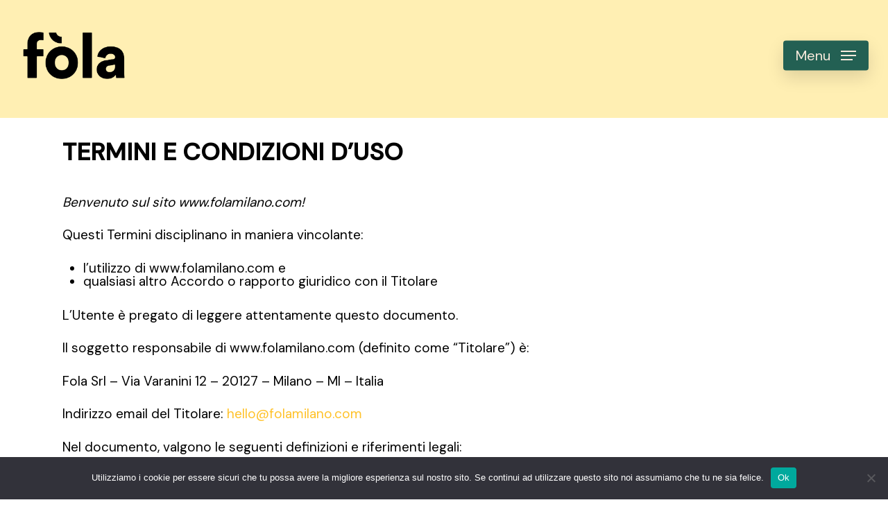

--- FILE ---
content_type: text/html; charset=UTF-8
request_url: https://www.folamilano.com/termini-e-condizioni/
body_size: 27132
content:
<!doctype html>
<html lang="it-IT" class="no-js">
<head>
	<meta charset="UTF-8">
	<meta name="viewport" content="width=device-width, initial-scale=1, maximum-scale=1, user-scalable=0" /><meta name='robots' content='index, follow, max-image-preview:large, max-snippet:-1, max-video-preview:-1' />

	<!-- This site is optimized with the Yoast SEO plugin v26.7 - https://yoast.com/wordpress/plugins/seo/ -->
	<title>Termini e condizioni - fòla Milano</title>
	<link rel="canonical" href="https://www.folamilano.com/termini-e-condizioni/" />
	<meta property="og:locale" content="it_IT" />
	<meta property="og:type" content="article" />
	<meta property="og:title" content="Termini e condizioni - fòla Milano" />
	<meta property="og:description" content="TERMINI E CONDIZIONI D’USO Benvenuto sul sito www.folamilano.com! Questi Termini disciplinano in maniera vincolante: l’utilizzo di www.folamilano.com e qualsiasi altro Accordo o rapporto giuridico con il Titolare L’Utente è pregato..." />
	<meta property="og:url" content="https://www.folamilano.com/termini-e-condizioni/" />
	<meta property="og:site_name" content="fòla Milano" />
	<meta property="article:modified_time" content="2021-08-16T12:44:42+00:00" />
	<meta name="twitter:card" content="summary_large_image" />
	<meta name="twitter:label1" content="Tempo di lettura stimato" />
	<meta name="twitter:data1" content="19 minuti" />
	<script type="application/ld+json" class="yoast-schema-graph">{"@context":"https://schema.org","@graph":[{"@type":"WebPage","@id":"https://www.folamilano.com/termini-e-condizioni/","url":"https://www.folamilano.com/termini-e-condizioni/","name":"Termini e condizioni - fòla Milano","isPartOf":{"@id":"https://www.folamilano.com/#website"},"datePublished":"2021-08-14T11:01:00+00:00","dateModified":"2021-08-16T12:44:42+00:00","breadcrumb":{"@id":"https://www.folamilano.com/termini-e-condizioni/#breadcrumb"},"inLanguage":"it-IT","potentialAction":[{"@type":"ReadAction","target":["https://www.folamilano.com/termini-e-condizioni/"]}]},{"@type":"BreadcrumbList","@id":"https://www.folamilano.com/termini-e-condizioni/#breadcrumb","itemListElement":[{"@type":"ListItem","position":1,"name":"Home","item":"https://www.folamilano.com/"},{"@type":"ListItem","position":2,"name":"Termini e condizioni"}]},{"@type":"WebSite","@id":"https://www.folamilano.com/#website","url":"https://www.folamilano.com/","name":"fòla Milano","description":"La tua pasticceria, gastronomia e bottega di quartiere a Milano.","publisher":{"@id":"https://www.folamilano.com/#organization"},"potentialAction":[{"@type":"SearchAction","target":{"@type":"EntryPoint","urlTemplate":"https://www.folamilano.com/?s={search_term_string}"},"query-input":{"@type":"PropertyValueSpecification","valueRequired":true,"valueName":"search_term_string"}}],"inLanguage":"it-IT"},{"@type":"Organization","@id":"https://www.folamilano.com/#organization","name":"fòla Milano","url":"https://www.folamilano.com/","logo":{"@type":"ImageObject","inLanguage":"it-IT","@id":"https://www.folamilano.com/#/schema/logo/image/","url":"https://www.folamilano.com/wp-content/uploads/2021/07/favicon_gialla_fola.png","contentUrl":"https://www.folamilano.com/wp-content/uploads/2021/07/favicon_gialla_fola.png","width":1060,"height":1026,"caption":"fòla Milano"},"image":{"@id":"https://www.folamilano.com/#/schema/logo/image/"}}]}</script>
	<!-- / Yoast SEO plugin. -->


<link rel='dns-prefetch' href='//www.googletagmanager.com' />
<link rel='dns-prefetch' href='//fonts.googleapis.com' />
<link rel="alternate" type="application/rss+xml" title="fòla Milano &raquo; Feed" href="https://www.folamilano.com/feed/" />
<link rel="alternate" type="application/rss+xml" title="fòla Milano &raquo; Feed dei commenti" href="https://www.folamilano.com/comments/feed/" />
<link rel="alternate" title="oEmbed (JSON)" type="application/json+oembed" href="https://www.folamilano.com/wp-json/oembed/1.0/embed?url=https%3A%2F%2Fwww.folamilano.com%2Ftermini-e-condizioni%2F" />
<link rel="alternate" title="oEmbed (XML)" type="text/xml+oembed" href="https://www.folamilano.com/wp-json/oembed/1.0/embed?url=https%3A%2F%2Fwww.folamilano.com%2Ftermini-e-condizioni%2F&#038;format=xml" />
<style id='wp-img-auto-sizes-contain-inline-css' type='text/css'>
img:is([sizes=auto i],[sizes^="auto," i]){contain-intrinsic-size:3000px 1500px}
/*# sourceURL=wp-img-auto-sizes-contain-inline-css */
</style>
<style id='wp-emoji-styles-inline-css' type='text/css'>

	img.wp-smiley, img.emoji {
		display: inline !important;
		border: none !important;
		box-shadow: none !important;
		height: 1em !important;
		width: 1em !important;
		margin: 0 0.07em !important;
		vertical-align: -0.1em !important;
		background: none !important;
		padding: 0 !important;
	}
/*# sourceURL=wp-emoji-styles-inline-css */
</style>
<link rel='stylesheet' id='wp-block-library-css' href='https://www.folamilano.com/wp-includes/css/dist/block-library/style.min.css?ver=6.9' type='text/css' media='all' />
<link rel='stylesheet' id='wc-blocks-style-css' href='https://www.folamilano.com/wp-content/plugins/woocommerce/assets/client/blocks/wc-blocks.css?ver=wc-10.4.3' type='text/css' media='all' />
<style id='global-styles-inline-css' type='text/css'>
:root{--wp--preset--aspect-ratio--square: 1;--wp--preset--aspect-ratio--4-3: 4/3;--wp--preset--aspect-ratio--3-4: 3/4;--wp--preset--aspect-ratio--3-2: 3/2;--wp--preset--aspect-ratio--2-3: 2/3;--wp--preset--aspect-ratio--16-9: 16/9;--wp--preset--aspect-ratio--9-16: 9/16;--wp--preset--color--black: #000000;--wp--preset--color--cyan-bluish-gray: #abb8c3;--wp--preset--color--white: #ffffff;--wp--preset--color--pale-pink: #f78da7;--wp--preset--color--vivid-red: #cf2e2e;--wp--preset--color--luminous-vivid-orange: #ff6900;--wp--preset--color--luminous-vivid-amber: #fcb900;--wp--preset--color--light-green-cyan: #7bdcb5;--wp--preset--color--vivid-green-cyan: #00d084;--wp--preset--color--pale-cyan-blue: #8ed1fc;--wp--preset--color--vivid-cyan-blue: #0693e3;--wp--preset--color--vivid-purple: #9b51e0;--wp--preset--gradient--vivid-cyan-blue-to-vivid-purple: linear-gradient(135deg,rgb(6,147,227) 0%,rgb(155,81,224) 100%);--wp--preset--gradient--light-green-cyan-to-vivid-green-cyan: linear-gradient(135deg,rgb(122,220,180) 0%,rgb(0,208,130) 100%);--wp--preset--gradient--luminous-vivid-amber-to-luminous-vivid-orange: linear-gradient(135deg,rgb(252,185,0) 0%,rgb(255,105,0) 100%);--wp--preset--gradient--luminous-vivid-orange-to-vivid-red: linear-gradient(135deg,rgb(255,105,0) 0%,rgb(207,46,46) 100%);--wp--preset--gradient--very-light-gray-to-cyan-bluish-gray: linear-gradient(135deg,rgb(238,238,238) 0%,rgb(169,184,195) 100%);--wp--preset--gradient--cool-to-warm-spectrum: linear-gradient(135deg,rgb(74,234,220) 0%,rgb(151,120,209) 20%,rgb(207,42,186) 40%,rgb(238,44,130) 60%,rgb(251,105,98) 80%,rgb(254,248,76) 100%);--wp--preset--gradient--blush-light-purple: linear-gradient(135deg,rgb(255,206,236) 0%,rgb(152,150,240) 100%);--wp--preset--gradient--blush-bordeaux: linear-gradient(135deg,rgb(254,205,165) 0%,rgb(254,45,45) 50%,rgb(107,0,62) 100%);--wp--preset--gradient--luminous-dusk: linear-gradient(135deg,rgb(255,203,112) 0%,rgb(199,81,192) 50%,rgb(65,88,208) 100%);--wp--preset--gradient--pale-ocean: linear-gradient(135deg,rgb(255,245,203) 0%,rgb(182,227,212) 50%,rgb(51,167,181) 100%);--wp--preset--gradient--electric-grass: linear-gradient(135deg,rgb(202,248,128) 0%,rgb(113,206,126) 100%);--wp--preset--gradient--midnight: linear-gradient(135deg,rgb(2,3,129) 0%,rgb(40,116,252) 100%);--wp--preset--font-size--small: 13px;--wp--preset--font-size--medium: 20px;--wp--preset--font-size--large: 36px;--wp--preset--font-size--x-large: 42px;--wp--preset--spacing--20: 0.44rem;--wp--preset--spacing--30: 0.67rem;--wp--preset--spacing--40: 1rem;--wp--preset--spacing--50: 1.5rem;--wp--preset--spacing--60: 2.25rem;--wp--preset--spacing--70: 3.38rem;--wp--preset--spacing--80: 5.06rem;--wp--preset--shadow--natural: 6px 6px 9px rgba(0, 0, 0, 0.2);--wp--preset--shadow--deep: 12px 12px 50px rgba(0, 0, 0, 0.4);--wp--preset--shadow--sharp: 6px 6px 0px rgba(0, 0, 0, 0.2);--wp--preset--shadow--outlined: 6px 6px 0px -3px rgb(255, 255, 255), 6px 6px rgb(0, 0, 0);--wp--preset--shadow--crisp: 6px 6px 0px rgb(0, 0, 0);}:root { --wp--style--global--content-size: 1300px;--wp--style--global--wide-size: 1300px; }:where(body) { margin: 0; }.wp-site-blocks > .alignleft { float: left; margin-right: 2em; }.wp-site-blocks > .alignright { float: right; margin-left: 2em; }.wp-site-blocks > .aligncenter { justify-content: center; margin-left: auto; margin-right: auto; }:where(.is-layout-flex){gap: 0.5em;}:where(.is-layout-grid){gap: 0.5em;}.is-layout-flow > .alignleft{float: left;margin-inline-start: 0;margin-inline-end: 2em;}.is-layout-flow > .alignright{float: right;margin-inline-start: 2em;margin-inline-end: 0;}.is-layout-flow > .aligncenter{margin-left: auto !important;margin-right: auto !important;}.is-layout-constrained > .alignleft{float: left;margin-inline-start: 0;margin-inline-end: 2em;}.is-layout-constrained > .alignright{float: right;margin-inline-start: 2em;margin-inline-end: 0;}.is-layout-constrained > .aligncenter{margin-left: auto !important;margin-right: auto !important;}.is-layout-constrained > :where(:not(.alignleft):not(.alignright):not(.alignfull)){max-width: var(--wp--style--global--content-size);margin-left: auto !important;margin-right: auto !important;}.is-layout-constrained > .alignwide{max-width: var(--wp--style--global--wide-size);}body .is-layout-flex{display: flex;}.is-layout-flex{flex-wrap: wrap;align-items: center;}.is-layout-flex > :is(*, div){margin: 0;}body .is-layout-grid{display: grid;}.is-layout-grid > :is(*, div){margin: 0;}body{padding-top: 0px;padding-right: 0px;padding-bottom: 0px;padding-left: 0px;}:root :where(.wp-element-button, .wp-block-button__link){background-color: #32373c;border-width: 0;color: #fff;font-family: inherit;font-size: inherit;font-style: inherit;font-weight: inherit;letter-spacing: inherit;line-height: inherit;padding-top: calc(0.667em + 2px);padding-right: calc(1.333em + 2px);padding-bottom: calc(0.667em + 2px);padding-left: calc(1.333em + 2px);text-decoration: none;text-transform: inherit;}.has-black-color{color: var(--wp--preset--color--black) !important;}.has-cyan-bluish-gray-color{color: var(--wp--preset--color--cyan-bluish-gray) !important;}.has-white-color{color: var(--wp--preset--color--white) !important;}.has-pale-pink-color{color: var(--wp--preset--color--pale-pink) !important;}.has-vivid-red-color{color: var(--wp--preset--color--vivid-red) !important;}.has-luminous-vivid-orange-color{color: var(--wp--preset--color--luminous-vivid-orange) !important;}.has-luminous-vivid-amber-color{color: var(--wp--preset--color--luminous-vivid-amber) !important;}.has-light-green-cyan-color{color: var(--wp--preset--color--light-green-cyan) !important;}.has-vivid-green-cyan-color{color: var(--wp--preset--color--vivid-green-cyan) !important;}.has-pale-cyan-blue-color{color: var(--wp--preset--color--pale-cyan-blue) !important;}.has-vivid-cyan-blue-color{color: var(--wp--preset--color--vivid-cyan-blue) !important;}.has-vivid-purple-color{color: var(--wp--preset--color--vivid-purple) !important;}.has-black-background-color{background-color: var(--wp--preset--color--black) !important;}.has-cyan-bluish-gray-background-color{background-color: var(--wp--preset--color--cyan-bluish-gray) !important;}.has-white-background-color{background-color: var(--wp--preset--color--white) !important;}.has-pale-pink-background-color{background-color: var(--wp--preset--color--pale-pink) !important;}.has-vivid-red-background-color{background-color: var(--wp--preset--color--vivid-red) !important;}.has-luminous-vivid-orange-background-color{background-color: var(--wp--preset--color--luminous-vivid-orange) !important;}.has-luminous-vivid-amber-background-color{background-color: var(--wp--preset--color--luminous-vivid-amber) !important;}.has-light-green-cyan-background-color{background-color: var(--wp--preset--color--light-green-cyan) !important;}.has-vivid-green-cyan-background-color{background-color: var(--wp--preset--color--vivid-green-cyan) !important;}.has-pale-cyan-blue-background-color{background-color: var(--wp--preset--color--pale-cyan-blue) !important;}.has-vivid-cyan-blue-background-color{background-color: var(--wp--preset--color--vivid-cyan-blue) !important;}.has-vivid-purple-background-color{background-color: var(--wp--preset--color--vivid-purple) !important;}.has-black-border-color{border-color: var(--wp--preset--color--black) !important;}.has-cyan-bluish-gray-border-color{border-color: var(--wp--preset--color--cyan-bluish-gray) !important;}.has-white-border-color{border-color: var(--wp--preset--color--white) !important;}.has-pale-pink-border-color{border-color: var(--wp--preset--color--pale-pink) !important;}.has-vivid-red-border-color{border-color: var(--wp--preset--color--vivid-red) !important;}.has-luminous-vivid-orange-border-color{border-color: var(--wp--preset--color--luminous-vivid-orange) !important;}.has-luminous-vivid-amber-border-color{border-color: var(--wp--preset--color--luminous-vivid-amber) !important;}.has-light-green-cyan-border-color{border-color: var(--wp--preset--color--light-green-cyan) !important;}.has-vivid-green-cyan-border-color{border-color: var(--wp--preset--color--vivid-green-cyan) !important;}.has-pale-cyan-blue-border-color{border-color: var(--wp--preset--color--pale-cyan-blue) !important;}.has-vivid-cyan-blue-border-color{border-color: var(--wp--preset--color--vivid-cyan-blue) !important;}.has-vivid-purple-border-color{border-color: var(--wp--preset--color--vivid-purple) !important;}.has-vivid-cyan-blue-to-vivid-purple-gradient-background{background: var(--wp--preset--gradient--vivid-cyan-blue-to-vivid-purple) !important;}.has-light-green-cyan-to-vivid-green-cyan-gradient-background{background: var(--wp--preset--gradient--light-green-cyan-to-vivid-green-cyan) !important;}.has-luminous-vivid-amber-to-luminous-vivid-orange-gradient-background{background: var(--wp--preset--gradient--luminous-vivid-amber-to-luminous-vivid-orange) !important;}.has-luminous-vivid-orange-to-vivid-red-gradient-background{background: var(--wp--preset--gradient--luminous-vivid-orange-to-vivid-red) !important;}.has-very-light-gray-to-cyan-bluish-gray-gradient-background{background: var(--wp--preset--gradient--very-light-gray-to-cyan-bluish-gray) !important;}.has-cool-to-warm-spectrum-gradient-background{background: var(--wp--preset--gradient--cool-to-warm-spectrum) !important;}.has-blush-light-purple-gradient-background{background: var(--wp--preset--gradient--blush-light-purple) !important;}.has-blush-bordeaux-gradient-background{background: var(--wp--preset--gradient--blush-bordeaux) !important;}.has-luminous-dusk-gradient-background{background: var(--wp--preset--gradient--luminous-dusk) !important;}.has-pale-ocean-gradient-background{background: var(--wp--preset--gradient--pale-ocean) !important;}.has-electric-grass-gradient-background{background: var(--wp--preset--gradient--electric-grass) !important;}.has-midnight-gradient-background{background: var(--wp--preset--gradient--midnight) !important;}.has-small-font-size{font-size: var(--wp--preset--font-size--small) !important;}.has-medium-font-size{font-size: var(--wp--preset--font-size--medium) !important;}.has-large-font-size{font-size: var(--wp--preset--font-size--large) !important;}.has-x-large-font-size{font-size: var(--wp--preset--font-size--x-large) !important;}
/*# sourceURL=global-styles-inline-css */
</style>

<link rel='stylesheet' id='contact-form-7-css' href='https://www.folamilano.com/wp-content/plugins/contact-form-7/includes/css/styles.css?ver=6.1.4' type='text/css' media='all' />
<link rel='stylesheet' id='cookie-notice-front-css' href='https://www.folamilano.com/wp-content/plugins/cookie-notice/css/front.min.css?ver=2.5.11' type='text/css' media='all' />
<link rel='stylesheet' id='woocommerce-layout-css' href='https://www.folamilano.com/wp-content/plugins/woocommerce/assets/css/woocommerce-layout.css?ver=10.4.3' type='text/css' media='all' />
<link rel='stylesheet' id='woocommerce-smallscreen-css' href='https://www.folamilano.com/wp-content/plugins/woocommerce/assets/css/woocommerce-smallscreen.css?ver=10.4.3' type='text/css' media='only screen and (max-width: 768px)' />
<link rel='stylesheet' id='woocommerce-general-css' href='https://www.folamilano.com/wp-content/plugins/woocommerce/assets/css/woocommerce.css?ver=10.4.3' type='text/css' media='all' />
<style id='woocommerce-inline-inline-css' type='text/css'>
.woocommerce form .form-row .required { visibility: visible; }
/*# sourceURL=woocommerce-inline-inline-css */
</style>
<link rel='stylesheet' id='wpml-legacy-horizontal-list-0-css' href='https://www.folamilano.com/wp-content/plugins/sitepress-multilingual-cms/templates/language-switchers/legacy-list-horizontal/style.min.css?ver=1' type='text/css' media='all' />
<style id='wpml-legacy-horizontal-list-0-inline-css' type='text/css'>
.wpml-ls-statics-footer a, .wpml-ls-statics-footer .wpml-ls-sub-menu a, .wpml-ls-statics-footer .wpml-ls-sub-menu a:link, .wpml-ls-statics-footer li:not(.wpml-ls-current-language) .wpml-ls-link, .wpml-ls-statics-footer li:not(.wpml-ls-current-language) .wpml-ls-link:link {color:#444444;background-color:#ffffff;}.wpml-ls-statics-footer .wpml-ls-sub-menu a:hover,.wpml-ls-statics-footer .wpml-ls-sub-menu a:focus, .wpml-ls-statics-footer .wpml-ls-sub-menu a:link:hover, .wpml-ls-statics-footer .wpml-ls-sub-menu a:link:focus {color:#000000;background-color:#eeeeee;}.wpml-ls-statics-footer .wpml-ls-current-language > a {color:#444444;background-color:#ffffff;}.wpml-ls-statics-footer .wpml-ls-current-language:hover>a, .wpml-ls-statics-footer .wpml-ls-current-language>a:focus {color:#000000;background-color:#eeeeee;}
/*# sourceURL=wpml-legacy-horizontal-list-0-inline-css */
</style>
<link rel='stylesheet' id='yith-wcan-shortcodes-css' href='https://www.folamilano.com/wp-content/plugins/yith-woocommerce-ajax-navigation/assets/css/shortcodes.css?ver=5.16.0' type='text/css' media='all' />
<style id='yith-wcan-shortcodes-inline-css' type='text/css'>
:root{
	--yith-wcan-filters_colors_titles: #434343;
	--yith-wcan-filters_colors_background: #FFFFFF;
	--yith-wcan-filters_colors_accent: #A7144C;
	--yith-wcan-filters_colors_accent_r: 167;
	--yith-wcan-filters_colors_accent_g: 20;
	--yith-wcan-filters_colors_accent_b: 76;
	--yith-wcan-color_swatches_border_radius: 100%;
	--yith-wcan-color_swatches_size: 30px;
	--yith-wcan-labels_style_background: #FFFFFF;
	--yith-wcan-labels_style_background_hover: #A7144C;
	--yith-wcan-labels_style_background_active: #A7144C;
	--yith-wcan-labels_style_text: #434343;
	--yith-wcan-labels_style_text_hover: #FFFFFF;
	--yith-wcan-labels_style_text_active: #FFFFFF;
	--yith-wcan-anchors_style_text: #434343;
	--yith-wcan-anchors_style_text_hover: #A7144C;
	--yith-wcan-anchors_style_text_active: #A7144C;
}
/*# sourceURL=yith-wcan-shortcodes-inline-css */
</style>
<link rel='stylesheet' id='font-awesome-v4shim-css' href='https://www.folamilano.com/wp-content/plugins/types/vendor/toolset/toolset-common/res/lib/font-awesome/css/v4-shims.css?ver=5.13.0' type='text/css' media='screen' />
<link rel='stylesheet' id='font-awesome-css' href='https://www.folamilano.com/wp-content/plugins/types/vendor/toolset/toolset-common/res/lib/font-awesome/css/all.css?ver=5.13.0' type='text/css' media='screen' />
<style id='font-awesome-inline-css' type='text/css'>
[data-font="FontAwesome"]:before {font-family: 'FontAwesome' !important;content: attr(data-icon) !important;speak: none !important;font-weight: normal !important;font-variant: normal !important;text-transform: none !important;line-height: 1 !important;font-style: normal !important;-webkit-font-smoothing: antialiased !important;-moz-osx-font-smoothing: grayscale !important;}
/*# sourceURL=font-awesome-inline-css */
</style>
<link rel='stylesheet' id='salient-grid-system-css' href='https://www.folamilano.com/wp-content/themes/salient/css/build/grid-system.css?ver=18.0.2' type='text/css' media='all' />
<link rel='stylesheet' id='main-styles-css' href='https://www.folamilano.com/wp-content/themes/salient/css/build/style.css?ver=18.0.2' type='text/css' media='all' />
<link rel='stylesheet' id='nectar-header-perma-transparent-css' href='https://www.folamilano.com/wp-content/themes/salient/css/build/header/header-perma-transparent.css?ver=18.0.2' type='text/css' media='all' />
<link rel='stylesheet' id='nectar-cf7-css' href='https://www.folamilano.com/wp-content/themes/salient/css/build/third-party/cf7.css?ver=18.0.2' type='text/css' media='all' />
<link rel='stylesheet' id='nectar_default_font_open_sans-css' href='https://fonts.googleapis.com/css?family=Open+Sans%3A300%2C400%2C600%2C700&#038;subset=latin%2Clatin-ext' type='text/css' media='all' />
<link rel='stylesheet' id='responsive-css' href='https://www.folamilano.com/wp-content/themes/salient/css/build/responsive.css?ver=18.0.2' type='text/css' media='all' />
<link rel='stylesheet' id='nectar-product-style-classic-css' href='https://www.folamilano.com/wp-content/themes/salient/css/build/third-party/woocommerce/product-style-classic.css?ver=18.0.2' type='text/css' media='all' />
<link rel='stylesheet' id='woocommerce-css' href='https://www.folamilano.com/wp-content/themes/salient/css/build/woocommerce.css?ver=18.0.2' type='text/css' media='all' />
<link rel='stylesheet' id='skin-material-css' href='https://www.folamilano.com/wp-content/themes/salient/css/build/skin-material.css?ver=18.0.2' type='text/css' media='all' />
<style id='salient-wp-menu-dynamic-fallback-inline-css' type='text/css'>
#header-outer .nectar-ext-menu-item .image-layer-outer,#header-outer .nectar-ext-menu-item .image-layer,#header-outer .nectar-ext-menu-item .color-overlay,#slide-out-widget-area .nectar-ext-menu-item .image-layer-outer,#slide-out-widget-area .nectar-ext-menu-item .color-overlay,#slide-out-widget-area .nectar-ext-menu-item .image-layer{position:absolute;top:0;left:0;width:100%;height:100%;overflow:hidden;}.nectar-ext-menu-item .inner-content{position:relative;z-index:10;width:100%;}.nectar-ext-menu-item .image-layer{background-size:cover;background-position:center;transition:opacity 0.25s ease 0.1s;}.nectar-ext-menu-item .image-layer video{object-fit:cover;width:100%;height:100%;}#header-outer nav .nectar-ext-menu-item .image-layer:not(.loaded){background-image:none!important;}#header-outer nav .nectar-ext-menu-item .image-layer{opacity:0;}#header-outer nav .nectar-ext-menu-item .image-layer.loaded{opacity:1;}.nectar-ext-menu-item span[class*="inherit-h"] + .menu-item-desc{margin-top:0.4rem;}#mobile-menu .nectar-ext-menu-item .title,#slide-out-widget-area .nectar-ext-menu-item .title,.nectar-ext-menu-item .menu-title-text,.nectar-ext-menu-item .menu-item-desc{position:relative;}.nectar-ext-menu-item .menu-item-desc{display:block;line-height:1.4em;}body #slide-out-widget-area .nectar-ext-menu-item .menu-item-desc{line-height:1.4em;}#mobile-menu .nectar-ext-menu-item .title,#slide-out-widget-area .nectar-ext-menu-item:not(.style-img-above-text) .title,.nectar-ext-menu-item:not(.style-img-above-text) .menu-title-text,.nectar-ext-menu-item:not(.style-img-above-text) .menu-item-desc,.nectar-ext-menu-item:not(.style-img-above-text) i:before,.nectar-ext-menu-item:not(.style-img-above-text) .svg-icon{color:#fff;}#mobile-menu .nectar-ext-menu-item.style-img-above-text .title{color:inherit;}.sf-menu li ul li a .nectar-ext-menu-item .menu-title-text:after{display:none;}.menu-item .widget-area-active[data-margin="default"] > div:not(:last-child){margin-bottom:20px;}.nectar-ext-menu-item__button{display:inline-block;padding-top:2em;}#header-outer nav li:not([class*="current"]) > a .nectar-ext-menu-item .inner-content.has-button .title .menu-title-text{background-image:none;}.nectar-ext-menu-item__button .nectar-cta:not([data-color="transparent"]){margin-top:.8em;margin-bottom:.8em;}.nectar-ext-menu-item .color-overlay{transition:opacity 0.5s cubic-bezier(.15,.75,.5,1);}.nectar-ext-menu-item:hover .hover-zoom-in-slow .image-layer{transform:scale(1.15);transition:transform 4s cubic-bezier(0.1,0.2,.7,1);}.nectar-ext-menu-item:hover .hover-zoom-in-slow .color-overlay{transition:opacity 1.5s cubic-bezier(.15,.75,.5,1);}.nectar-ext-menu-item .hover-zoom-in-slow .image-layer{transition:transform 0.5s cubic-bezier(.15,.75,.5,1);}.nectar-ext-menu-item .hover-zoom-in-slow .color-overlay{transition:opacity 0.5s cubic-bezier(.15,.75,.5,1);}.nectar-ext-menu-item:hover .hover-zoom-in .image-layer{transform:scale(1.12);}.nectar-ext-menu-item .hover-zoom-in .image-layer{transition:transform 0.5s cubic-bezier(.15,.75,.5,1);}.nectar-ext-menu-item{display:flex;text-align:left;}#slide-out-widget-area .nectar-ext-menu-item .title,#slide-out-widget-area .nectar-ext-menu-item .menu-item-desc,#slide-out-widget-area .nectar-ext-menu-item .menu-title-text,#mobile-menu .nectar-ext-menu-item .title,#mobile-menu .nectar-ext-menu-item .menu-item-desc,#mobile-menu .nectar-ext-menu-item .menu-title-text{color:inherit!important;}#slide-out-widget-area .nectar-ext-menu-item,#mobile-menu .nectar-ext-menu-item{display:block;}#slide-out-widget-area .nectar-ext-menu-item .inner-content,#mobile-menu .nectar-ext-menu-item .inner-content{width:100%;}#slide-out-widget-area.fullscreen-alt .nectar-ext-menu-item,#slide-out-widget-area.fullscreen .nectar-ext-menu-item{text-align:center;}#header-outer .nectar-ext-menu-item.style-img-above-text .image-layer-outer,#slide-out-widget-area .nectar-ext-menu-item.style-img-above-text .image-layer-outer{position:relative;}#header-outer .nectar-ext-menu-item.style-img-above-text,#slide-out-widget-area .nectar-ext-menu-item.style-img-above-text{flex-direction:column;}
/*# sourceURL=salient-wp-menu-dynamic-fallback-inline-css */
</style>
<link rel='stylesheet' id='nectar-widget-posts-css' href='https://www.folamilano.com/wp-content/themes/salient/css/build/elements/widget-nectar-posts.css?ver=18.0.2' type='text/css' media='all' />
<link rel='stylesheet' id='dynamic-css-css' href='https://www.folamilano.com/wp-content/uploads/salient/salient-dynamic-styles.css?ver=95887' type='text/css' media='all' />
<style id='dynamic-css-inline-css' type='text/css'>
#header-space{background-color:#ffffff}@media only screen and (min-width:1000px){body #ajax-content-wrap.no-scroll{min-height:calc(100vh - 160px);height:calc(100vh - 160px)!important;}}@media only screen and (min-width:1000px){#page-header-wrap.fullscreen-header,#page-header-wrap.fullscreen-header #page-header-bg,html:not(.nectar-box-roll-loaded) .nectar-box-roll > #page-header-bg.fullscreen-header,.nectar_fullscreen_zoom_recent_projects,#nectar_fullscreen_rows:not(.afterLoaded) > div{height:calc(100vh - 159px);}.wpb_row.vc_row-o-full-height.top-level,.wpb_row.vc_row-o-full-height.top-level > .col.span_12{min-height:calc(100vh - 159px);}html:not(.nectar-box-roll-loaded) .nectar-box-roll > #page-header-bg.fullscreen-header{top:160px;}.nectar-slider-wrap[data-fullscreen="true"]:not(.loaded),.nectar-slider-wrap[data-fullscreen="true"]:not(.loaded) .swiper-container{height:calc(100vh - 158px)!important;}.admin-bar .nectar-slider-wrap[data-fullscreen="true"]:not(.loaded),.admin-bar .nectar-slider-wrap[data-fullscreen="true"]:not(.loaded) .swiper-container{height:calc(100vh - 158px - 32px)!important;}}.admin-bar[class*="page-template-template-no-header"] .wpb_row.vc_row-o-full-height.top-level,.admin-bar[class*="page-template-template-no-header"] .wpb_row.vc_row-o-full-height.top-level > .col.span_12{min-height:calc(100vh - 32px);}body[class*="page-template-template-no-header"] .wpb_row.vc_row-o-full-height.top-level,body[class*="page-template-template-no-header"] .wpb_row.vc_row-o-full-height.top-level > .col.span_12{min-height:100vh;}@media only screen and (max-width:999px){.using-mobile-browser #nectar_fullscreen_rows:not(.afterLoaded):not([data-mobile-disable="on"]) > div{height:calc(100vh - 126px);}.using-mobile-browser .wpb_row.vc_row-o-full-height.top-level,.using-mobile-browser .wpb_row.vc_row-o-full-height.top-level > .col.span_12,[data-permanent-transparent="1"].using-mobile-browser .wpb_row.vc_row-o-full-height.top-level,[data-permanent-transparent="1"].using-mobile-browser .wpb_row.vc_row-o-full-height.top-level > .col.span_12{min-height:calc(100vh - 126px);}html:not(.nectar-box-roll-loaded) .nectar-box-roll > #page-header-bg.fullscreen-header,.nectar_fullscreen_zoom_recent_projects,.nectar-slider-wrap[data-fullscreen="true"]:not(.loaded),.nectar-slider-wrap[data-fullscreen="true"]:not(.loaded) .swiper-container,#nectar_fullscreen_rows:not(.afterLoaded):not([data-mobile-disable="on"]) > div{height:calc(100vh - 73px);}.wpb_row.vc_row-o-full-height.top-level,.wpb_row.vc_row-o-full-height.top-level > .col.span_12{min-height:calc(100vh - 73px);}body[data-transparent-header="false"] #ajax-content-wrap.no-scroll{min-height:calc(100vh - 73px);height:calc(100vh - 73px);}}.post-type-archive-product.woocommerce .container-wrap,.tax-product_cat.woocommerce .container-wrap{background-color:#f6f6f6;}.woocommerce.single-product #single-meta{position:relative!important;top:0!important;margin:0;left:8px;height:auto;}.woocommerce.single-product #single-meta:after{display:block;content:" ";clear:both;height:1px;}.woocommerce ul.products li.product.material,.woocommerce-page ul.products li.product.material{background-color:#ffffff;}.woocommerce ul.products li.product.minimal .product-wrap,.woocommerce ul.products li.product.minimal .background-color-expand,.woocommerce-page ul.products li.product.minimal .product-wrap,.woocommerce-page ul.products li.product.minimal .background-color-expand{background-color:#ffffff;}.screen-reader-text,.nectar-skip-to-content:not(:focus){border:0;clip:rect(1px,1px,1px,1px);clip-path:inset(50%);height:1px;margin:-1px;overflow:hidden;padding:0;position:absolute!important;width:1px;word-wrap:normal!important;}.row .col img:not([srcset]){width:auto;}.row .col img.img-with-animation.nectar-lazy:not([srcset]){width:100%;}
#top{
    /*background-color: #f8eadc !important;*/
}
.style_btn span{
    font-family: Montserrat;
    font-size: 20px;
    line-height: 22px;
    font-weight: 400;
}
.vc_custom_1616616440397 .wpb_wrapper a:hover{
    color: #236053 !important;
}
/*# sourceURL=dynamic-css-inline-css */
</style>
<link rel='stylesheet' id='redux-google-fonts-salient_redux-css' href='https://fonts.googleapis.com/css?family=DM+Sans%3A500%2C400&#038;subset=latin&#038;ver=6.9' type='text/css' media='all' />
<link rel='stylesheet' id='wp-block-paragraph-css' href='https://www.folamilano.com/wp-includes/blocks/paragraph/style.min.css?ver=6.9' type='text/css' media='all' />
<link rel='stylesheet' id='wp-block-list-css' href='https://www.folamilano.com/wp-includes/blocks/list/style.min.css?ver=6.9' type='text/css' media='all' />
<link rel='stylesheet' id='wp-block-heading-css' href='https://www.folamilano.com/wp-includes/blocks/heading/style.min.css?ver=6.9' type='text/css' media='all' />
<script type="text/javascript" id="wpml-cookie-js-extra">
/* <![CDATA[ */
var wpml_cookies = {"wp-wpml_current_language":{"value":"it","expires":1,"path":"/"}};
var wpml_cookies = {"wp-wpml_current_language":{"value":"it","expires":1,"path":"/"}};
//# sourceURL=wpml-cookie-js-extra
/* ]]> */
</script>
<script type="text/javascript" src="https://www.folamilano.com/wp-content/plugins/sitepress-multilingual-cms/res/js/cookies/language-cookie.js?ver=486900" id="wpml-cookie-js" defer="defer" data-wp-strategy="defer"></script>
<script type="text/javascript" id="cookie-notice-front-js-before">
/* <![CDATA[ */
var cnArgs = {"ajaxUrl":"https:\/\/www.folamilano.com\/wp-admin\/admin-ajax.php","nonce":"aaadf622c5","hideEffect":"fade","position":"bottom","onScroll":false,"onScrollOffset":100,"onClick":false,"cookieName":"cookie_notice_accepted","cookieTime":2592000,"cookieTimeRejected":2592000,"globalCookie":false,"redirection":false,"cache":false,"revokeCookies":false,"revokeCookiesOpt":"automatic"};

//# sourceURL=cookie-notice-front-js-before
/* ]]> */
</script>
<script type="text/javascript" src="https://www.folamilano.com/wp-content/plugins/cookie-notice/js/front.min.js?ver=2.5.11" id="cookie-notice-front-js"></script>
<script type="text/javascript" src="https://www.folamilano.com/wp-includes/js/jquery/jquery.min.js?ver=3.7.1" id="jquery-core-js"></script>
<script type="text/javascript" src="https://www.folamilano.com/wp-includes/js/jquery/jquery-migrate.min.js?ver=3.4.1" id="jquery-migrate-js"></script>
<script type="text/javascript" src="https://www.folamilano.com/wp-content/plugins/woocommerce/assets/js/jquery-blockui/jquery.blockUI.min.js?ver=2.7.0-wc.10.4.3" id="wc-jquery-blockui-js" defer="defer" data-wp-strategy="defer"></script>
<script type="text/javascript" id="wc-add-to-cart-js-extra">
/* <![CDATA[ */
var wc_add_to_cart_params = {"ajax_url":"/wp-admin/admin-ajax.php","wc_ajax_url":"/?wc-ajax=%%endpoint%%","i18n_view_cart":"Visualizza carrello","cart_url":"https://www.folamilano.com/carrello/","is_cart":"","cart_redirect_after_add":"no"};
//# sourceURL=wc-add-to-cart-js-extra
/* ]]> */
</script>
<script type="text/javascript" src="https://www.folamilano.com/wp-content/plugins/woocommerce/assets/js/frontend/add-to-cart.min.js?ver=10.4.3" id="wc-add-to-cart-js" defer="defer" data-wp-strategy="defer"></script>
<script type="text/javascript" src="https://www.folamilano.com/wp-content/plugins/woocommerce/assets/js/js-cookie/js.cookie.min.js?ver=2.1.4-wc.10.4.3" id="wc-js-cookie-js" defer="defer" data-wp-strategy="defer"></script>
<script type="text/javascript" id="woocommerce-js-extra">
/* <![CDATA[ */
var woocommerce_params = {"ajax_url":"/wp-admin/admin-ajax.php","wc_ajax_url":"/?wc-ajax=%%endpoint%%","i18n_password_show":"Mostra password","i18n_password_hide":"Nascondi password"};
//# sourceURL=woocommerce-js-extra
/* ]]> */
</script>
<script type="text/javascript" src="https://www.folamilano.com/wp-content/plugins/woocommerce/assets/js/frontend/woocommerce.min.js?ver=10.4.3" id="woocommerce-js" defer="defer" data-wp-strategy="defer"></script>

<!-- Snippet del tag Google (gtag.js) aggiunto da Site Kit -->
<!-- Snippet Google Analytics aggiunto da Site Kit -->
<script type="text/javascript" src="https://www.googletagmanager.com/gtag/js?id=G-411EBHNHXN" id="google_gtagjs-js" async></script>
<script type="text/javascript" id="google_gtagjs-js-after">
/* <![CDATA[ */
window.dataLayer = window.dataLayer || [];function gtag(){dataLayer.push(arguments);}
gtag("set","linker",{"domains":["www.folamilano.com"]});
gtag("js", new Date());
gtag("set", "developer_id.dZTNiMT", true);
gtag("config", "G-411EBHNHXN");
//# sourceURL=google_gtagjs-js-after
/* ]]> */
</script>
<script></script><link rel="https://api.w.org/" href="https://www.folamilano.com/wp-json/" /><link rel="alternate" title="JSON" type="application/json" href="https://www.folamilano.com/wp-json/wp/v2/pages/6978" /><link rel="EditURI" type="application/rsd+xml" title="RSD" href="https://www.folamilano.com/xmlrpc.php?rsd" />
<meta name="generator" content="WordPress 6.9" />
<meta name="generator" content="WooCommerce 10.4.3" />
<link rel='shortlink' href='https://www.folamilano.com/?p=6978' />
<meta name="generator" content="WPML ver:4.8.6 stt:1,27;" />
<meta name="generator" content="Site Kit by Google 1.168.0" /><script type="text/javascript"> var root = document.getElementsByTagName( "html" )[0]; root.setAttribute( "class", "js" ); </script><script>
jQuery( document ).ready(function() {
   if(jQuery("body").hasClass("woocommerce-checkout")){
    console.log( "ready!" );
    setTimeout(function(){
jQuery("#billing_address_1_field").css('display','none');
jQuery("#billing_postcode_field").css('display','none');
jQuery("#billing_address_2_field").css('display','none');
jQuery("#billing_city_field").css('display','none');
jQuery("#billing_state_field").css('display','none');
}, 1500);
   }
});
</script>
<!-- Facebook Pixel Code -->
<script>
!function(f,b,e,v,n,t,s)
{if(f.fbq)return;n=f.fbq=function(){n.callMethod?
n.callMethod.apply(n,arguments):n.queue.push(arguments)};
if(!f._fbq)f._fbq=n;n.push=n;n.loaded=!0;n.version='2.0';
n.queue=[];t=b.createElement(e);t.async=!0;
t.src=v;s=b.getElementsByTagName(e)[0];
s.parentNode.insertBefore(t,s)}(window, document,'script',
'https://connect.facebook.net/en_US/fbevents.js');
fbq('init', '215570240514660');
fbq('track', 'PageView');
</script>
<noscript><img height="1" width="1" style="display:none"
src="https://www.facebook.com/tr?id=215570240514660&ev=PageView&noscript=1"
/></noscript>
<!-- End Facebook Pixel Code -->
	<noscript><style>.woocommerce-product-gallery{ opacity: 1 !important; }</style></noscript>
	<style type="text/css">.recentcomments a{display:inline !important;padding:0 !important;margin:0 !important;}</style><meta name="generator" content="Powered by WPBakery Page Builder - drag and drop page builder for WordPress."/>
<link rel="icon" href="https://www.folamilano.com/wp-content/uploads/2021/07/cropped-favicon_gialla_fola-32x32.png" sizes="32x32" />
<link rel="icon" href="https://www.folamilano.com/wp-content/uploads/2021/07/cropped-favicon_gialla_fola-192x192.png" sizes="192x192" />
<link rel="apple-touch-icon" href="https://www.folamilano.com/wp-content/uploads/2021/07/cropped-favicon_gialla_fola-180x180.png" />
<meta name="msapplication-TileImage" content="https://www.folamilano.com/wp-content/uploads/2021/07/cropped-favicon_gialla_fola-270x270.png" />
		<style type="text/css" id="wp-custom-css">
			body[data-bg-header="true"] #header-outer[data-permanent-transparent="1"].transparent{
		background-color: #2360539e !important;

}
#header-outer.transparent.dark-slide > #top #logo{
	color: #f8eadc !important;
}
#header-outer.transparent.dark-slide > #top nav > ul > li > a{
	 color: #f8eadc!important;
}
#header-outer.transparent #top .sf-menu .menu-item-5977 a{
	  background-color: #FFEFB3;
    color: #236053 !important;
    padding: 10px;
    border-radius: 2px;
    font-weight: 600;
}
#header-outer #top .sf-menu .menu-item-5977 a{
	  background-color: #236053;
    color: #ffefb3 !important;
    padding: 10px;
    border-radius: 2px;
    font-weight: 600;
}
#header-outer[data-lhe="animated_underline"] #top nav > ul > li > a:after{
	border-color: #236053;
}
.row_animation_1{
	background-image: url(https://www.folamilano.com/wp-content/uploads/2021/07/promise_bianco.png);
	background-position: 0px -30px;
	background-size: 300px;
	background-repeat: no-repeat;
}
.row_animation_2{
	background-image: url(https://www.folamilano.com/wp-content/uploads/2021/07/star_bianco.png);
	background-position: center 0px;
	background-size: 200px;
	background-repeat: no-repeat;
}
.row_animation_3{
	background-image: url(https://www.folamilano.com/wp-content/uploads/2021/07/croissant_bianco.png);
	background-position: right center;
	background-size: 200px;
	background-repeat: no-repeat;
}
.row_animation_4{
	background-image: url(https://www.folamilano.com/wp-content/uploads/2021/07/rapa_bianco.png);
	background-position: 100% 100%;
	background-size: 150px;
	background-repeat: no-repeat;
}
.row_animation_5{
	background-image: url(https://www.folamilano.com/wp-content/uploads/2021/07/bocca_bianco.png);
	background-position: 100% 106%;
	background-size: 250px;
	background-repeat: no-repeat;
}
.row_animation_6{
	background-image: url(https://www.folamilano.com/wp-content/uploads/2021/07/arcobalena_bianco.png);
	background-position: 100% bottom;
	background-size: 250px;
	background-repeat: no-repeat;
}
.row_animation_7{
	background-image: url(https://www.folamilano.com/wp-content/uploads/2021/07/broccoli_bianco.png);
	background-position: 100% bottom;
	background-size: 250px;
	background-repeat: no-repeat;
}

.row_animation_8{
	background-image: url(https://www.folamilano.com/wp-content/uploads/2021/07/fragola_bianco.png);
	background-position: 100% bottom;
	background-size: 250px;
	background-repeat: no-repeat;
}

.nectar-highlighted-text em{
	 font-style: italic !important;
}
.nectar-highlighted-text[data-using-custom-color="false"] em:before{
	display: none
}

.woocommerce #footer-widgets{
	display: block;
}

#footer-widgets{
	display: none;
}

.woocommerce-mini-cart__buttons a{
	font-size: 15px !important;
	line-height: 22px !important;
}

.wpcf7-submit{
	background-color: #236053 !important;
}
.woocommerce h3{
	display: none;	
}
.woocommerce form .form-row .optional{
	display: none;
}
.only_label label {
font-family: Montserrat;
	margin-top: 40px !important;
    font-size: 32px;
    line-height: 40px !important;
    font-weight: 400 !important;
}
.only_label .input-text {
	display: none;
}
.woocommerce-additional-fields__field-wrapper{
	display: none;
}

.nectar-slider-wrap .swiper-slide:before{
	content: "";
	background-color: #000;
	position: absolute;
	left: 0px;
	top: 0px;
	width: 100%;
	height: 100%;
	z-index: 9;
	opacity: .4;
}
#home h1 span strong,
#home h2 span,
#home h2 span strong
{
	color: #fff;
}

.btn_go_to_menu{
	font-weight: 900;
	font-size: 18px !important;
}
.row_b2b_home .wpcf7-submit{
	background-color: #FFC22A !important;
}
.page-id-5993 .wpcf7-submit{
	background-color: #FFC22A !important;	
}

.page-id-916 .coupon{
	display: none
}
@media screen and (min-width: 768px) {
	#header-outer{
		transition: all .1s ease-in-out !important;
		height: 170px;
	}
	#header-outer.scrolled-down{
		height: 100px !important;
  }
	#header-outer.scrolled-down > #top #logo{
		margin: 10px 0px
	}
	body[data-bg-header="true"] #header-outer[data-permanent-transparent="1"].scrolled-down{
	background-color: #236053 !important;
	}
	.page #breadcrumbs{
		display: none;
	}
	
}
@media screen and (max-width: 768px) {
	.discover_row_chi_siamo .wpb_wrapper h4{
		padding-left: 0px !important;
	}
	.discover_row_chi_siamo .wpb_wrapper h2{
		padding-left: 0px !important;
	}
	.discover_row_chi_siamo .wpb_wrapper p{
		padding-left: 0px !important;
	}
	#about-text{
		padding-top: 80px !important;
	}
	.vc_col-sm-4 .nectar-button{
		margin-left: auto !important;
    margin-right: auto  !important;
    display: block !important;
    width: 230px !important;
	}
	
	.row_3_blocks_img .nectar-fancy-box[data-style="parallax_hover"] .parallaxImg-rendered-layer > .bg-img,
	.nectar-fancy-box[data-style="parallax_hover"] .parallaxImg-wrap{
		 max-height: 280px;
	}
	
	#home h1 span strong,
  #home h2 span,
  #home h2 span strong
{
	color: #000;
}

	body #slide-out-widget-area .inner .off-canvas-menu-container li a{
		    font-size: 30px !important;
    line-height: 32px !important;
	}
	#first_row_home h1{
		    font-size: 28px !important;
    line-height: 41px !important;
	}
	#first_row_home h2{
		    font-size: 38px !important;
	}
	.col h2, h2, .single-product div.product h1.product_title{
		font-size: 25px;
    line-height: 35px;
	}
	.row .span_2 h3, .row .span_3 h3, .row .span_4 h3, .row .vc_col-sm-2 h3, .row .vc_col-sm-3 h3, .row .vc_col-sm-4 h3, .row .col h3, body h3{
		font-size: 22px;
    line-height: 32px;		
	}
	.row .col h4, body h4{
		font-size: 24px;
    line-height: 32x;
	}
	.nectar-fancy-box[data-style="parallax_hover"] .meta-wrap{
    min-height: 280px !important;
	}
}

#mobile-cart-link,
.nectar-woo-cart{
	display: none !important;
}

div[data-style="minimal"] .toggle:hover a{
	color: #236053 !important;
}
div[data-style="minimal"] .toggle:hover i{
	border-color: #236053 !important;
}
div[data-style="minimal"] .toggle:hover i:before,
div[data-style="minimal"] .toggle:hover i:after{
	background-color: #236053 !important;
}

#footer-outer #copyright p{
	text-align: left !important;
		float: left;

}
#footer-outer #copyright .wrap_disclaimer{
	float: right;
}
#footer-outer #copyright .wrap_disclaimer a{
	font-weight: 900;
}
.woocommerce-privacy-policy-link{
	  color: #236053;
	text-transform: capitalize;
	font-weight: 900;
}
.nectar-icon-list-item .content{
	color: rgb(0 0 0) !important;
}
.nectar_food_menu_item .item_name h4{
	font-size: 22px;
	line-height: 25px !important;
}
.nectar_food_menu_item .item_price h4{
	font-size: 15px !important;
	line-height: 29px;
}
.nectar_food_menu_item .item_price{
	  width: 220px;
    text-align: right;
    padding-left: 0px;
}
.nectar_food_menu_item .line_spacer{
	opacity: 0
}
#menu-item-5977,
.menu-item-5977{
	display: none !important;
}


		</style>
		<noscript><style> .wpb_animate_when_almost_visible { opacity: 1; }</style></noscript><link rel='stylesheet' id='wc-stripe-blocks-checkout-style-css' href='https://www.folamilano.com/wp-content/plugins/woocommerce-gateway-stripe/build/upe-blocks.css?ver=1e1661bb3db973deba05' type='text/css' media='all' />
<link data-pagespeed-no-defer data-nowprocket data-wpacu-skip data-no-optimize data-noptimize rel='stylesheet' id='main-styles-non-critical-css' href='https://www.folamilano.com/wp-content/themes/salient/css/build/style-non-critical.css?ver=18.0.2' type='text/css' media='all' />
<link data-pagespeed-no-defer data-nowprocket data-wpacu-skip data-no-optimize data-noptimize rel='stylesheet' id='nectar-woocommerce-non-critical-css' href='https://www.folamilano.com/wp-content/themes/salient/css/build/third-party/woocommerce/woocommerce-non-critical.css?ver=18.0.2' type='text/css' media='all' />
<link data-pagespeed-no-defer data-nowprocket data-wpacu-skip data-no-optimize data-noptimize rel='stylesheet' id='fancyBox-css' href='https://www.folamilano.com/wp-content/themes/salient/css/build/plugins/jquery.fancybox.css?ver=3.3.1' type='text/css' media='all' />
<link data-pagespeed-no-defer data-nowprocket data-wpacu-skip data-no-optimize data-noptimize rel='stylesheet' id='nectar-ocm-core-css' href='https://www.folamilano.com/wp-content/themes/salient/css/build/off-canvas/core.css?ver=18.0.2' type='text/css' media='all' />
<link data-pagespeed-no-defer data-nowprocket data-wpacu-skip data-no-optimize data-noptimize rel='stylesheet' id='nectar-ocm-slide-out-right-hover-css' href='https://www.folamilano.com/wp-content/themes/salient/css/build/off-canvas/slide-out-right-hover.css?ver=18.0.2' type='text/css' media='all' />
</head><body data-rsssl=1 class="wp-singular page-template-default page page-id-6978 wp-theme-salient theme-salient cookies-not-set woocommerce-no-js yith-wcan-free material wpb-js-composer js-comp-ver-8.6.1 vc_responsive" data-footer-reveal="false" data-footer-reveal-shadow="none" data-header-format="default" data-body-border="off" data-boxed-style="" data-header-breakpoint="1000" data-dropdown-style="minimal" data-cae="easeOutCubic" data-cad="1050" data-megamenu-width="contained" data-aie="fade-in" data-ls="fancybox" data-apte="standard" data-hhun="0" data-fancy-form-rcs="default" data-form-style="default" data-form-submit="regular" data-is="minimal" data-button-style="slightly_rounded_shadow" data-user-account-button="false" data-flex-cols="true" data-col-gap="50px" data-header-inherit-rc="false" data-header-search="false" data-animated-anchors="true" data-ajax-transitions="false" data-full-width-header="true" data-slide-out-widget-area="true" data-slide-out-widget-area-style="slide-out-from-right-hover" data-user-set-ocm="1" data-loading-animation="none" data-bg-header="false" data-responsive="1" data-ext-responsive="true" data-ext-padding="90" data-header-resize="0" data-header-color="custom" data-cart="true" data-remove-m-parallax="" data-remove-m-video-bgs="" data-m-animate="1" data-force-header-trans-color="light" data-smooth-scrolling="0" data-permanent-transparent="false" >
	
	<script type="text/javascript">
	 (function(window, document) {

		document.documentElement.classList.remove("no-js");

		if(navigator.userAgent.match(/(Android|iPod|iPhone|iPad|BlackBerry|IEMobile|Opera Mini)/)) {
			document.body.className += " using-mobile-browser mobile ";
		}
		if(navigator.userAgent.match(/Mac/) && navigator.maxTouchPoints && navigator.maxTouchPoints > 2) {
			document.body.className += " using-ios-device ";
		}

		if( !("ontouchstart" in window) ) {

			var body = document.querySelector("body");
			var winW = window.innerWidth;
			var bodyW = body.clientWidth;

			if (winW > bodyW + 4) {
				body.setAttribute("style", "--scroll-bar-w: " + (winW - bodyW - 4) + "px");
			} else {
				body.setAttribute("style", "--scroll-bar-w: 0px");
			}
		}

	 })(window, document);
   </script><nav aria-label="Skip links" class="nectar-skip-to-content-wrap"><a href="#ajax-content-wrap" class="nectar-skip-to-content">Skip to main content</a></nav><div class="ocm-effect-wrap"><div class="ocm-effect-wrap-inner">	
	<div id="header-space"  data-header-mobile-fixed='1'></div> 
	
		<div id="header-outer" data-has-menu="true" data-has-buttons="yes" data-header-button_style="shadow_hover_scale" data-using-pr-menu="false" data-mobile-fixed="1" data-ptnm="false" data-lhe="animated_underline" data-user-set-bg="#ffefb3" data-format="default" data-permanent-transparent="false" data-megamenu-rt="0" data-remove-fixed="0" data-header-resize="0" data-cart="true" data-transparency-option="" data-box-shadow="large" data-shrink-num="6" data-using-secondary="0" data-using-logo="1" data-logo-height="80" data-m-logo-height="50" data-padding="40" data-full-width="true" data-condense="false" >
		
<div id="search-outer" class="nectar">
	<div id="search">
		<div class="container">
			 <div id="search-box">
				 <div class="inner-wrap">
					 <div class="col span_12">
						  <form role="search" action="https://www.folamilano.com/" method="GET">
														 <input type="text" name="s"  value="" aria-label="Search" placeholder="Search" />
							 
						<span>Hit enter to search or ESC to close</span>
						<button aria-label="Search" class="search-box__button" type="submit">Search</button>						</form>
					</div><!--/span_12-->
				</div><!--/inner-wrap-->
			 </div><!--/search-box-->
			 <div id="close"><a href="#" role="button"><span class="screen-reader-text">Close Search</span>
				<span class="close-wrap"> <span class="close-line close-line1" role="presentation"></span> <span class="close-line close-line2" role="presentation"></span> </span>				 </a></div>
		 </div><!--/container-->
	</div><!--/search-->
</div><!--/search-outer-->

<header id="top" role="banner" aria-label="Main Menu">
		<div class="container">
		<div class="row">
			<div class="col span_3">
								<a id="logo" href="https://www.folamilano.com" data-supplied-ml-starting-dark="false" data-supplied-ml-starting="false" data-supplied-ml="false" >
					<img class="stnd skip-lazy default-logo" width="2072" height="1055" alt="fòla Milano" src="https://www.folamilano.com/wp-content/uploads/2021/07/fola_logo_black.png" srcset="https://www.folamilano.com/wp-content/uploads/2021/07/fola_logo_black.png 1x, https://www.folamilano.com/wp-content/uploads/2021/07/fola_logo_black.png 2x" />				</a>
							</div><!--/span_3-->

			<div class="col span_9 col_last">
									<div class="nectar-mobile-only mobile-header"><div class="inner"></div></div>
				
						<a id="mobile-cart-link" aria-label="Cart" data-cart-style="dropdown" href="https://www.folamilano.com/carrello/"><i class="icon-salient-cart"></i><div class="cart-wrap"><span>0 </span></div></a>
															<div class="slide-out-widget-area-toggle mobile-icon slide-out-from-right-hover" data-custom-color="true" data-icon-animation="simple-transform">
						<div> <a href="#slide-out-widget-area" role="button" aria-label="Navigation Menu" aria-expanded="false" class="closed using-label">
							<i class="label">Menu</i><span aria-hidden="true"> <i class="lines-button x2"> <i class="lines"></i> </i> </span>						</a></div>
					</div>
				
									<nav aria-label="Main Menu">
													<ul class="sf-menu">
								<li id="menu-item-5977" class="menu-item menu-item-type-custom menu-item-object-custom nectar-regular-menu-item menu-item-5977"><a href="https://www.folamilano.com/arriviamo/"><span class="menu-title-text">Ordina &#038; Ritira</span></a></li>
							</ul>
													<ul class="buttons sf-menu" data-user-set-ocm="1"><li class="nectar-woo-cart">
			<div class="cart-outer" data-user-set-ocm="1" data-cart-style="dropdown">
				<div class="cart-menu-wrap">
					<div class="cart-menu">
						<a class="cart-contents" href="https://www.folamilano.com/carrello/"><div class="cart-icon-wrap"><i class="icon-salient-cart" aria-hidden="true"></i> <div class="cart-wrap"><span>0 </span></div> </div></a>
					</div>
				</div>

									<div class="cart-notification">
						<span class="item-name"></span> was successfully added to your cart.					</div>
				
				<div class="widget woocommerce widget_shopping_cart"><div class="widget_shopping_cart_content"></div></div>
			</div>

			</li><li class="slide-out-widget-area-toggle" data-icon-animation="simple-transform" data-custom-color="true"><div> <a href="#slide-out-widget-area" aria-label="Navigation Menu" aria-expanded="false" role="button" class="closed using-label"> <i class="label">Menu</i><span aria-hidden="true"> <i class="lines-button x2"> <i class="lines"></i> </i> </span> </a> </div></li></ul>
						
					</nav>

					
				</div><!--/span_9-->

				
			</div><!--/row-->
					</div><!--/container-->
	</header>		
	</div>
		<div id="ajax-content-wrap">
<div class="container-wrap">
	<div class="container main-content" role="main">
		<div class="row">
			<p id="breadcrumbs" class="yoast"><span><span><a href="https://www.folamilano.com/">Home</a></span> » <span class="breadcrumb_last" aria-current="page">Termini e condizioni</span></span></p>
<p style="font-size:35px"><strong>TERMINI E CONDIZIONI D’USO</strong></p>



<p><em>Benvenuto sul sito www.folamilano.com!</em></p>



<p>Questi Termini disciplinano in maniera vincolante:</p>



<ul class="wp-block-list"><li>l’utilizzo di www.folamilano.com e</li><li>qualsiasi altro Accordo o rapporto giuridico con il Titolare</li></ul>



<p>L’Utente è pregato di leggere attentamente questo documento.</p>



<p>Il soggetto responsabile di www.folamilano.com (definito come “Titolare”) è:</p>



<p>Fola Srl &#8211; Via Varanini 12 &#8211; 20127 &#8211; Milano &#8211; MI &#8211; Italia</p>



<p>Indirizzo email del Titolare: <a>hello@folamilano.com</a></p>



<p>Nel documento, valgono le seguenti definizioni e riferimenti legali:</p>


<p>WWW.FOLAMILANO.COM (O SITO)</p>

<p>La struttura che consente la fornitura del Servizio.</p>


<h4 class="wp-block-heading">ACCORDO</h4>


<p>Qualsiasi rapporto legalmente vincolante o contrattuale tra il Titolare e l’Utente disciplinato dai Termini.</p>


<h4 class="wp-block-heading">PRODOTTO</h4>



<p>Un bene o servizio acquistabile attraverso www.folamilano.com, come ad esempio un bene materiale, file digitali, software, servizi di prenotazione etc.</p>



<p>La vendita di un Prodotto può essere parte del Servizio, così come sopra definito.</p>



<h4 class="wp-block-heading">SERVIZIO</h4>



<p>Il servizio offerto tramite www.folamilano.com così come descritto nei Termini e su www.folamilano.com.</p>



<h4 class="wp-block-heading">TERMINI</h4>



<p>Tutte le condizioni applicabili all’utilizzo di www.folamilano.com e/o alla fornitura del Servizio così come descritti in questo documento nonché in qualsiasi altro documento o accordo ad esso collegato, nella versione rispettivamente più aggiornata.</p>



<h4 class="wp-block-heading">UTENTE (O TU)</h4>



<p>Indica qualsiasi persona fisica che utilizzi www.folamilano.com.</p>



<p>In questo documento, quando facciamo riferimento a “noi”, “ci” o “nostro”, intendiamo il Titolare Fola srl; e quando a “tu”, “tuo”, “voi” o “vostro” intendiamo l’Utente, ovvero la persona che accede o utilizza www.folamilano.com. .</p>



<ol class="wp-block-list" style="font-size:25px"><li><strong>CONDIZIONI D&#8217;USO</strong></li></ol>



<p>Salvo ove diversamente specificato, le condizioni d’uso di www.folamilano.com esposte in questa sezione hanno validità generale.</p>



<p>Il sito www.folamilano.com è messo a disposizione gratuitamente. Non garantiamo che www.folamilano.com, o qualsiasi contenuto su di esso, saranno sempre disponibili o ininterrotti. L’accesso www.folamilano.com è consentito su base temporanea. Possiamo sospendere, ritirare, interrompere o modificare tutto o parte di www.folamilano.com senza preavviso. Non saremo responsabili nei confronti dell’Utente se per qualsiasi motivo il sito non sia disponibili in qualsiasi momento o per qualsiasi periodo. Possiamo aggiornare www.folamilano.com e / o modificarne il contenuto in qualsiasi momento.</p>



<h3 class="wp-block-heading"><strong>CONTENUTI SU WWW.FOLAMILANO.COM</strong></h3>



<p>Salvo ove diversamente specificato o chiaramente riconoscibile, tutti i contenuti disponibili su www.folamilano.com sono di proprietà del Titolare o forniti dal Titolare o dei/dai suoi licenzianti.</p>



<p>Il Titolare adotta la massima cura affinché il contenuto disponibile su www.folamilano.com non violi la normativa applicabile o diritti di terze parti. Tuttavia, non sempre è possibile raggiungere tale risultato.</p>



<p>In tali casi, senza alcun pregiudizio ai diritti ed alle pretese legalmente esercitabili, gli Utenti sono pregati di indirizzare i relativi reclami ai recapiti specificati in questo documento.</p>



<h3 class="wp-block-heading"><strong>ACCESSO A RISORSE ESTERNE</strong></h3>



<p>Tramite www.folamilano.com gli Utenti potrebbero avere accesso a risorse fornite da terzi. Gli Utenti riconoscono ed accettano che il Titolare non ha alcun controllo su tali risorse e che pertanto non risponde del loro contenuto e della loro disponibilità.</p>



<p>Le condizioni applicabili alle risorse fornite da terzi, ivi incluse quelle applicabili a eventuali concessioni di diritti su contenuti, sono determinate dagli stessi terzi e regolate nei relativi termini e condizioni o, in loro assenza, dalla legge.</p>



<h3 class="wp-block-heading"><strong>USO AMMESSO</strong></h3>



<p>Il sito www.folamilano.com ed i relativi servizi possono essere utilizzati solo per gli scopi per i quali sono offerti, secondo questi Termini ed ai sensi della legge applicabile.</p>



<p>È responsabilità esclusiva dell’Utente far sì che l’uso di www.folamilano.com e/o dei servizi non violi la legge, i regolamenti o i diritti di terzi.</p>



<p>Il sito www.folamilano.com e il contenuto su di esso sono forniti solo a scopo informativo generale. Non intendono costituire un consiglio (medico o altro) su cui fare affidamento.</p>



<p>È possibile utilizzare www.folamilano.com solo per uso domestico, privato e non commerciale.&nbsp;</p>



<p>L’Utente è responsabile di prendere tutte le disposizioni necessarie per avere accesso al sito www.folamilano.com e di garantire che tutte le persone che accedono al sito tramite la sua connessione Internet siano a conoscenza dei presenti Termini e che li rispettino.</p>



<ol class="wp-block-list" start="2" style="font-size:25px"><li><strong>USO GENERALE DI ACCETTAZIONE</strong></li></ol>



<p>L’Utente accetta di non:</p>



<ul class="wp-block-list"><li>utilizzare i Sito www.folamilano.com in qualsiasi modo che violi i presenti Termini o qualsiasi legge o regolamento locale, nazionale o internazionale applicabile;</li></ul>



<ul class="wp-block-list"><li>copiare, riprodurre o rivendere in altro modo qualsiasi parte del sito www.folamilano.com a meno che non sia espressamente consentito dal Titolare;&nbsp;</li></ul>



<ul class="wp-block-list"><li>compiere qualsiasi azione o cosa che possa danneggiare, interrompere o altrimenti interferire con il funzionamento del sito www.folamilano.com o di qualsiasi apparecchiatura, rete o software utilizzato per il funzionamento dei suddetto sito.</li></ul>



<p><strong>CONTENUTI GENERATI DAGLI UTENTI</strong>&nbsp;</p>



<p>Se l’Utente fornisce / carica qualsiasi contenuto sul sito www.folamilano.com, che si tratti di immagini, testo, registrazioni audio o altro, il contenuto fornito (“Contenuto generato dall’utente”) deve essere conforme alle seguenti regole:</p>



<ul class="wp-block-list"><li>non deve essere osceno, offensivo, offensivo o razzista e non deve promuovere o proporre odio o danno fisico contro nessuno;</li><li>non deve molestare o intimidire un’altra persona;</li><li>deve essere vero e onesto per quanto ne sa;</li><li>non deve essere diffamatorio nei confronti di nessuno;</li><li>non deve utilizzare il materiale o il contenuto né violare i diritti o la privacy di chiunque altro; ad esempio, non usare immagini di personaggi famosi, filmati o musica (a meno che non siano di proprietà dell’Utente);</li><li>non deve contenere i dati personali di qualcun altro o informazioni riservate relative ad altre persone;&nbsp;</li><li>non deve promuovere o condonare il terrorismo, la violenza o il comportamento illegale.</li></ul>



<p>Ci riserviamo il diritto di rifiutare di accettare o rifiutare o cessare di utilizzare qualsiasi Contenuto generato dall’utente fornito da qualsiasi persona che riteniamo violi queste regole.</p>



<p>Inoltre, potremmo in futuro fornire servizi interattivi su www.folamilano.com che consentiranno all’Utente di caricare Contenuti generati dagli utenti, inclusi, senza limitazioni: servizi di commento; chat room; e / o bacheche.</p>



<p>Laddove forniamo un Servizio interattivo, faremo ogni ragionevole sforzo per fornire all’Utente informazioni sul tipo di servizio offerto e se moderato. Tuttavia, non abbiamo alcun obbligo di supervisionare, monitorare o moderare alcun Servizio interattivo che forniamo.</p>



<p>L’utilizzo di uno qualsiasi dei nostri Servizi interattivi da parte di un minore è soggetto al consenso del genitore o tutore. Consigliamo ai genitori che consentono ai propri figli di utilizzare un Servizio Interattivo che è importante che comunichino con i propri figli in merito alla loro sicurezza online. I minori che utilizzano qualsiasi Servizio interattivo devono essere consapevoli dei potenziali rischi per loro.</p>



<p><strong>VIRUS</strong></p>



<p>Non garantiamo che www.folamilano.com sia sicuri o privi di bug o virus. L’Utente è responsabile della configurazione della sua tecnologia informatica, dei programmi per computer e della piattaforma per accedere al sito e consigliamo di utilizzare software di protezione antivirus.</p>



<p>L’Utente non deve abusare del sito www.folamilano.com introducendo consapevolmente virus, trojan, worm, bombe logiche o altro materiale dannoso o tecnologicamente dannoso. Non deve tentare di ottenere l’accesso non autorizzato www.folamilano.com, al server su cui è archiviato www.folamilano.com o a qualsiasi server, computer o database connesso a www.folamilano.com. Non deve attaccare www.folamilano.com tramite un attacco Denial of Service o un attacco Denial of Service distribuito. Violando questa disposizione, l’Utente commette un reato. Segnaleremo qualsiasi violazione di questo tipo alle autorità preposte all’applicazione della legge e coopereremo con tali autorità rivelando loro l’identità dell’Utente. In caso di tale violazione, il diritto dell’Utente di utilizzare www.folamilano.com cesserà immediatamente.</p>



<ol class="wp-block-list" start="3" style="font-size:25px"><li><strong>PROPRIETÀ’ INTELLETTUALE</strong></li></ol>



<p>Il Titolare è proprietario di tutti i diritti di proprietà intellettuale sul sito www.folamilano.com e sul suo contenuto, sul nome e brand, sui nomi dei prodotti, sulle immagini e sulla confezione di Fòla. Tutti questi diritti sono riservati.</p>



<p>All’Utente non è concesso alcun diritto di utilizzo, e non può utilizzare nessuno dei nostri diritti di proprietà intellettuale diversi da quelli stabiliti nei presenti Termini. Non deve utilizzare www.folamilano.com (o qualsiasi parte di esso o il suo contenuto) per scopi commerciali; tuttavia, è possibile scaricare materiale da www.folamilano.com esclusivamente per uso personale e non commerciale.</p>



<p>Nessuna parte di www.folamilano.com, inclusi, a titolo esemplificativo, testo, design, grafica, fotografie e immagini in essi contenuti, può essere copiata, riprodotta, ripubblicata, caricata, modificata, trasmessa o distribuita o in altro modo utilizzato in qualsiasi modo per scopi non personali, pubblici o commerciali senza il previo consenso scritto del Titolare.</p>



<p>Qualsiasi comunicazione o materiale che l’Utente ci invia tramite www.folamilano.com, tramite posta elettronica o altri mezzi saranno trattati come non proprietari e non riservati (ad eccezione delle comunicazioni relative all&#8217;ordine effettuato su www.folamilano.com&nbsp; per acquistare prodotti da noi). Siamo liberi di visualizzare, pubblicare, distribuire e utilizzare in altro modo idee, suggerimenti, concetti, progetti, know-how e altre informazioni contenute in tali comunicazioni o materiale per qualsiasi scopo, incluso, ma non limitato a, sviluppo, produzione, pubblicizzare e commercializzare noi e i nostri prodotti. L’Utente concede una licenza non esclusiva, trasferibile, perpetua, esente da royalty, mondiale per copiare, utilizzare, riprodurre, distribuire, visualizzare, pubblicare, adattare, preparare lavori derivati e / o modificare qualsiasi Contenuto generato dall’utente in qualsiasi formato, incluso nei nostri servizi e prodotti per qualsiasi scopo anche in relazione alla promozione dei nostri servizi e prodotti.</p>



<ol class="wp-block-list" start="4" style="font-size:25px"><li><strong>LA NOSTRA RESPONSABILITÀ’&nbsp;</strong></li></ol>



<p>Niente in questi Termini esclude o limita la nostra responsabilità per qualsiasi questione in relazione alla quale sarebbe illegale da parte nostra escludere o limitare la nostra responsabilità.</p>



<p>Non siamo responsabili per perdite o danni non prevedibili. La perdita o il danno è prevedibile se è stata un’ovvia conseguenza della nostra violazione o se era previsto da te e da noi nel momento in cui hai effettuato l’accesso a www.folamilano.com.</p>



<p>Forniamo www.folamilano.com solo per uso domestico e privato. L’Utente accetta di non utilizzare www.folamilano.com, o qualsiasi contenuto del sito, per scopi commerciali o aziendali e non abbiamo alcuna responsabilità nei confronti dell’Utente per qualsiasi perdita di profitto, perdita di affari, interruzione dell’attività o perdita di opportunità di business.</p>



<p>Niente in questi Termini pregiudica i diritti legali dell’Utente.</p>



<p>Non ci assumiamo alcuna responsabilità per il contenuto dei siti Web collegati www.folamilano.com o inclusi nei presenti Termini (inclusi i collegamenti a sponsor o partner commerciali). Tali collegamenti non devono essere interpretati come approvazione da parte nostra di tali siti Web collegati. Non saremo responsabili per eventuali perdite o danni che potrebbero derivare dal loro utilizzo.</p>



<ol class="wp-block-list" start="5" style="font-size:25px"><li><strong>SOSPENSIONE E RISOLUZIONE</strong></li></ol>



<p>In caso di violazione di uno qualsiasi di questi Termini, possiamo immediatamente eseguire una o tutte le seguenti operazioni (senza limitazioni):</p>



<ul class="wp-block-list"><li>emettere un avviso all’utente;</li><li>rimuovere temporaneamente o permanentemente qualsiasi Contenuto generato dall’utente caricato su www.folamilano.com;</li><li>revocare temporaneamente o permanentemente il diritto di utilizzare www.folamilano.com;</li><li>avviare procedimenti legali contro l’Utente per il rimborso di tutti i costi derivanti dalla violazione (inclusi, ma non limitati a, ragionevoli costi amministrativi e legali);</li><li>intraprendere ulteriori azioni legali contro l’Utente; e / o</li><li>divulgare tali informazioni alle autorità incaricate dell’applicazione della legge come ragionevolmente riteniamo necessario farlo.</li></ul>



<ol class="wp-block-list" start="6" style="font-size:26px"><li><strong>MODIFICHE AI PRESENTI TERMINI</strong></li></ol>



<p>Potremmo apportare modifiche ai presenti Termini di volta in volta (se, ad esempio, c’è un cambiamento nella legge che significa che dobbiamo modificare questi Termini). Si prega di controllare regolarmente questi Termini per assicurarsi di aver compreso i Termini che si applicano nel momento in cui si accede e si utilizza www.folamilano.com.&nbsp;</p>



<ol class="wp-block-list" start="7" style="font-size:25px"><li><strong>ALTRE INFORMAZIONI IMPORTANTI</strong></li></ol>



<p>Ciascuna delle clausole dei presenti Termini opera separatamente. Se un tribunale o un’autorità competente decide che qualcuno di essi è illegale o inapplicabile, le restanti clausole rimarranno in vigore a tutti gli effetti.</p>



<p>Se non insistiamo affinché l’Utente adempia ai suoi obblighi ai sensi dei presenti Termini, o se non facciamo valere i nostri diritti nei suoi confronti, o se ritardiamo nel farlo, ciò non significa che abbiamo rinunciato ai nostri diritti nei suoi confronti, non significa che non è tenuto a rispettare tali obblighi. Se rinunciamo a un’inadempienza dell’Utente, lo faremo solo per iscritto e ciò non significa che rinunceremo automaticamente a qualsiasi inadempienza successiva da parte sua.</p>



<ol class="wp-block-list" start="8" style="font-size:25px"><li><strong>LEGGE APPLICABILE E GIURISDIZIONE</strong></li></ol>



<p>I presenti Termini sono regolati dalle leggi italiane. Ciò significa che l’acquisto di Prodotti e qualsiasi controversia o reclamo derivante da o in connessione con essi (comprese controversie o reclami non contrattuali), saranno regolati dalla legge italiana.&nbsp;</p>



<p>Tuttavia, come consumatore, se l’Utente risiede nell’Unione Europea e indirizziamo www.folamilano.com allo stato membro in cui risiede, beneficerà di eventuali disposizioni obbligatorie della legge del paese in cui risiede. Niente in questi Termini, inclusa questa clausola, pregiudica i suoi diritti come consumatore di fare affidamento su tali disposizioni obbligatorie della legge locale</p>



<p>Se l’Utente è un consumatore, può portare qualsiasi controversia che potrebbe sorgere ai sensi dei presenti Termini – a sua discrezione – o al tribunale del Foro di Milano, o al tribunale competente del suo paese di residenza abituale se questo paese di residenza abituale è un Stato membro dell’UE. Porteremo qualsiasi controversia che potrebbe insorgere ai sensi dei presenti Termini al tribunale competente del suo paese di residenza abituale se si trova in uno Stato membro dell’UE, o altrimenti al tribunale del Foro di Milano.</p>



<p>Se l’Utente desidera avere maggiori informazioni sulla risoluzione delle controversie online, può far riferimento a questo link al sito web della Commissione Europea: http://ec.europa.eu/consumers/odr/. Questo collegamento è fornito come richiesto dal Regolamento (UE) n. 524/2013 del Parlamento europeo e del Consiglio, a solo scopo informativo. Non siamo obbligati a partecipare alla risoluzione delle controversie online.</p>



<ol class="wp-block-list" start="9" style="font-size:25px"><li><strong>CONTATTACI</strong></li></ol>



<p>In caso di motivi per un reclamo, faremo il possibile per risolvere il problema ed evitare che si ripresenti in futuro. L’Utente può sempre contattarci utilizzando i seguenti dettagli:</p>



<p>Indirizzo: Fola srl, Via Varanini 12, 20121 Milano</p>



<p>Indirizzo e-mail: hello@folamilano.com</p>



<p>Se è necessario contattarci in relazione a un ordine di ritiro, l’Utente può utilizzare i dettagli di contatto del punto vendita di via Varanini 12 disponibili su www.folamilano.com sia in homepage che nella sezione contatti nel menù.&nbsp;</p>



<h2 class="wp-block-heading"><strong>PARTE 2</strong></h2>



<h2 class="wp-block-heading" style="font-size:35px"><strong>TERMINI E CONDIZIONI DI VENDITA</strong></h2>



<p>Questa pagina indica i termini di utilizzo (i “Termini”) in base ai quali è possibile ordinare i prodotti offerti dal Titolare (il “Prodotto).</p>



<p>L’Utente in qualità di consumatore può effettuare un ordine per il ritiro (“Ordine di ritiro”) del Prodotto in punto vendita tramite il Sito Web www.folamilano.com o per telefono chiamando il numero di telefono indicato sul sito in homepage e nella sezione contatti nel menù. All’Utente verrà richiesto di pagare per tale ordine telefonico al ritiro dei i suoi Prodotti.</p>



<p>L’Utente deve avere almeno 18 anni per effettuare un Ordine di ritiro online o tramite telefono.</p>



<p>Il servizio di consegna (“Ordine Delivery”) del Prodotto è offerto da una terza parte, ovvero Glovo, che ci fornisce assistenza tecnica in relazione al sito Web/app per effettuare l’ordine delivery e ai relativi servizi di consegna. L’Utente che vuole ricevere il Prodotto con consegna dovrà creare un account Glovo se non ne ha già uno attivo.&nbsp;</p>



<p>Per ulteriori dettagli, consultare sul sito Web di Glovo:&nbsp;</p>



<ul class="wp-block-list"><li>Termini e condizioni: <a href="https://glovoapp.com/it/legal/terms/">https://glovoapp.com/it/legal/terms/</a>&nbsp;</li><li>Privacy Policy: <a href="https://glovoapp.com/it/legal/privacy/">https://glovoapp.com/it/legal/privacy/</a>&nbsp;</li></ul>



<p>Alcuni dei Prodotti offerti su www.folamilano.com come parte del servizio sono a pagamento.&nbsp;</p>



<p>Le tariffe, la durata e le condizioni applicabili alla vendita di tali Prodotti sono descritte di seguito e nelle rispettive sezioni di www.folamilano.com.</p>



<p>La lista degli Allergeni è disponibile nella relativa sezione del sito www.folamilano.com e nel punto vendita di via Varanini 12, Milano.</p>



<p>Prezzi, descrizioni e disponibilità dei Prodotti sono specificati nelle rispettive sezioni di www.folamilano.com e sono soggetti a modifica senza preavviso.</p>



<p>Sebbene i Prodotti su www.folamilano.com siano presentati con la massima accuratezza tecnicamente possibile, la rappresentazione su www.folamilano.com tramite qualsiasi mezzo (inclusi, a seconda dei casi, materiali grafici, immagini, colori, suoni) è da intendersi come mero riferimento e non implica alcuna garanzia in merito alle caratteristiche del Prodotto acquistato.</p>



<ol class="wp-block-list" style="font-size:25px"><li><strong>PROCEDURA DI ORDINE DI RITIRO ONLINE</strong></li></ol>



<p>Ogni fase, dalla scelta del Prodotto fino all’inoltro dell’Ordine di ritiro sul sito www.folamilano.com, fa parte della procedura d’acquisto.</p>



<p>La procedura d’acquisto comprende i seguenti passaggi:</p>



<ul class="wp-block-list"><li>Gli Utenti sono pregati di scegliere il Prodotto desiderato e di verificare la loro scelta d’acquisto.</li><li>Dopo aver controllato le informazioni visibili nella scelta d’acquisto, gli Utenti possono effettuare l’Ordine.</li></ul>



<h3 class="wp-block-heading"><strong>INVIO DELL’ORDINE DI RITIRO ONLINE</strong></h3>



<p>L’invio dell’Ordine di ritiro comporta quanto segue:</p>



<ul class="wp-block-list"><li>L’invio dell’ordine da parte dell’utente determina la conclusione del contratto e fa sorgere in capo all’Utente l’obbligo di pagare prezzo, tasse ed eventuali ulteriori oneri e spese, così come specificato nella pagina dell’ordine.</li><li>Il giorno e la fascia d’orario di ritiro vengono stabiliti dall’Utente durante il processo di ordine. La prima data disponibile per il ritiro è il giorno successivo a quello dell’ordine per gli ordini effettuati entro le ore 16 (A per B), per quelli successivi il primo giorno utile per il ritiro è quello seguente (A per C).</li><li>Nel caso in cui il Prodotto acquistato richieda un contributo attivo da parte dell’Utente, come la fornitura di informazioni o dati personali, specificazioni o richieste particolari, l’inoltro dell’ordine costituisce in capo all’Utente anche l’obbligo di collaborare di conseguenza.</li><li>Una volta inoltrato l’ordine, agli Utenti sarà inviata una conferma di ricezione dell’ordine.</li></ul>



<p>Tutte le notifiche relative alla procedura di acquisto sopra descritta saranno inviate all’indirizzo di posta elettronica fornito dall’Utente a tal fine.</p>



<h3 class="wp-block-heading"><strong>PREZZI</strong></h3>



<p>Durante la procedura d’acquisto e prima dell’inoltro dell’ordine, gli Utenti vengono debitamente informati di tutte le commissioni, tasse (e.g. IVA) e costi che saranno loro addebitati.</p>



<p>I prezzi su www.folamilano.com includono tutte le commissioni, tasse e costi applicabili.</p>



<h3 class="wp-block-heading"><strong>MEZZI DI PAGAMENTO</strong></h3>



<p>I dettagli relativi ai mezzi di pagamento accettati sono evidenziati durante la procedura d’acquisto.</p>



<p>Alcuni mezzi di pagamento sono legati ad ulteriori condizioni o comportano costi aggiuntivi. Le informazioni dettagliate sono riportate nella relativa sezione di www.folamilano.com.</p>



<p>Tutti i pagamenti online vengono gestiti autonomamente da servizi terzi (e.g. PayPal, Satispay). Pertanto, www.folamilano.com non raccoglie dati relativi al pagamento – quali numeri di carta di credito – ma riceve una notifica una volta che il pagamento è andato a buon fine.</p>



<p>Nel caso in cui il pagamento online effettuato con uno dei mezzi disponibili fallisca o venga rifiutato dal fornitore di servizi di pagamento, il Titolare non è obbligato a eseguire l’ordine. Eventuali costi o commissioni derivanti dal pagamento fallito o rifiutato sono a carico dell’Utente.</p>



<p>Fino alla ricezione del pagamento online del prezzo integrale di acquisto da parte del Titolare, l’Utente non acquista la proprietà dei Prodotti ordinati.</p>



<p>Tra i mezzi di pagamento disponibili su www.folamilano.com vi è anche il “pagamento al ritiro” del prodotto in negozio. Questa modalità di pagamento implica l’obbligo da parte dell’Utente di regolare il pagamento durante il ritiro del prodotto presso Fòla in via Varanini 12, Milano.&nbsp;</p>



<ol class="wp-block-list" start="2" style="font-size:25px"><li><strong>RITIRO IN LOCO</strong></li></ol>



<p>Una volta finalizzato l’Ordine di ritiro del Prodotto su www.folamilano.com o tramite ordine telefonico, l’Utente o un terzo – da questi incaricato &#8211; è tenuto al ritiro dello stesso presso il negozio Fòla in via Varanini 12 a Milano, entro il periodo indicato durante il processo di acquisto (giorno e fascia oraria).&nbsp;</p>



<p>Qualora l’Utente non ritiri il proprio prodotto entro trenta (30) il termine stabilito, il Titolare smaltirà il Prodotto ordinato e l’Utente non riceverà alcun rimborso.</p>



<p>Fola srl non effettua in nessun caso la consegna diretta dei prodotti acquistati su www.folamilano.com.</p>



<ol class="wp-block-list" start="3" style="font-size:25px"><li><strong>ORDINE DELIVERY CON CONSEGNA</strong></li></ol>



<p>Gli Ordini Delivery con consegna sono gestiti da Glovo che svolge servizi di elaborazione dell’ordine tramite app e consegna al recapito indicato.</p>



<p>Si prega di notare che tutti i tempi di consegna sono stime e il tempo di consegna effettivo può variare.</p>



<p>Se, durante la consegna di un Ordine Delivery, l’Utente o il suo rappresentante autorizzato come specificato nell’Ordine (a seconda dei casi) non riesca a prendere in consegna il Prodotti entro cinque (5) minuti dall’arrivo della consegna di Glovo, il Titolare non è obbligato ad alcun rimborso.</p>



<p>In relazione agli Ordini Delivery, le spese di consegna e di servizio sono fissate da Glovo.</p>



<p>Per maggiori dettagli: <a href="https://glovoapp.com/en/faq/">https://glovoapp.com/en/faq/</a>&nbsp;</p>



<ol class="wp-block-list" start="4" style="font-size:25px"><li><strong>CANCELLAZIONE E RIMBORSO</strong></li></ol>



<p>È possibile richiedere che il proprio Ordine di Ritiro venga annullato o modificato dopo che è stato inviato, ma ciò sarà possibile solo prima che il punto vendita abbia preparato l’Ordine. Questo può essere fatto contattando direttamente il punto vendita di via Varanini 12 via telefono. Nessun rimborso sarà riconosciuto qualora il tentativo di cancellazione non vada a buon fine con una risposta da parte nostra o venga effettuato dopo che l’Ordine venga elaborato e il Prodotto preparato.</p>



<p>In merito alla cancellazione e al rimborso di un Ordine Delivery con consegna da parte di Glovo, è necessario far riferimento alle indicazioni disponibili sul loro sito: <a href="https://glovoapp.com/en/faq/">https://glovoapp.com/en/faq/</a>&nbsp;</p>



<p>L’Utente ha diritti legali di rimborso in relazione a Prodotti che non sono come descritti, difettosi o altrimenti non adatti allo scopo. In questo caso, l’Utente può contattare telefonicamente il punto vendita o scrivere una mail con i propri recapiti a hello@folamilano.com.</p>



<p>Se, a causa di circostanze impreviste, non siamo in grado di soddisfare il tuo Ordine di ritiro o uno qualsiasi dei Prodotti in un determinato Ordine di ritiro, rimborseremo il valore dei Prodotti che non siamo stati in grado di soddisfare.</p>



<ol class="wp-block-list" start="5" style="font-size:25px"><li><strong>PRODOTTI</strong></li></ol>



<p>Ci sforziamo di fornire informazioni su eventuali allergeni che i Prodotti possono contenere sul sito web www.folamilano.com e in punto vendita.&nbsp;</p>



<p>Tuttavia, è importante tenere presente che:</p>



<ul class="wp-block-list"><li>poiché tutti i Prodotti sono cucinati nella stessa cucina, non possiamo garantire che i Prodotti non contengano traccia di allergeni;</li><li>la cucina è un ambiente di lavoro con uno spazio limitato e vi è il rischio di contatto incrociato tra gli ingredienti;</li><li>per gli ordini di ritiro e per gli ordini di consegna, i clienti con esigenze dietetiche speciali devono contattare il punto vendita (utilizzando il numero di telefono disponibile sul sito) prima di effettuare l’ordine per consentire al personale di prendere tutte le precauzioni ragionevoli per evitare contatti incrociati;&nbsp;</li><li>si prega di consultare la nostra lista ingredienti per ulteriori informazioni sugli allergeni nei Prodotti;</li><li>i nostri prodotti sono preparati al momento e, sebbene facciamo del nostro meglio per essere coerenti, a volte le dimensioni delle porzioni possono variare.</li></ul>



<ol class="wp-block-list" start="6" style="font-size:25px"><li><strong>NOSTRA RESPONSABILITÀ’</strong></li></ol>



<p>Niente in questi Termini esclude o limita la nostra responsabilità per:</p>



<ul class="wp-block-list"><li>qualsiasi questione in relazione alla quale sarebbe illegale da parte nostra escludere o limitare la nostra responsabilità.</li></ul>



<ul class="wp-block-list"><li>Non siamo responsabili per perdite o danni non prevedibili. La perdita o il danno è prevedibile se è stata una conseguenza ovvia della nostra violazione o se era previsto da voi e da noi al momento della conclusione del contratto per i Prodotti.</li></ul>



<ul class="wp-block-list"><li>Fatte salve i due punti precedenti, la nostra massima responsabilità nei confronti del consumatore, in relazione a qualsiasi Ordine particolare, sarà limitata al valore di tale Ordine (che include eventuali costi di consegna e di servizio in caso di Ordine Delivery).</li></ul>



<ul class="wp-block-list"><li>Niente in questi Termini pregiudica i diritti legali dell’Utente.</li></ul>



<ol class="wp-block-list" start="7" style="font-size:25px"><li><strong>SOSPENSIONE E RISOLUZIONE</strong></li></ol>



<p>In caso di violazione di uno qualsiasi di questi Termini, possiamo immediatamente eseguire una o tutte le seguenti operazioni (senza limitazioni):</p>



<ul class="wp-block-list"><li>emettere un avviso all’utente;</li><li>Revocare temporaneamente o permanentemente il diritto di utilizzo di www.folamilano.com;</li><li>avviare procedimenti legali contro di te per il rimborso di tutti i costi derivanti dalla violazione (inclusi, ma non limitati a, ragionevoli costi amministrativi e legali);</li><li>intraprendere ulteriori azioni legali contro di te; e / o</li><li>divulgare tali informazioni alle autorità incaricate dell’applicazione della legge come ragionevolmente riteniamo necessario farlo.</li></ul>



<ol class="wp-block-list" start="8" style="font-size:25px"><li><strong>MODIFICHE AI PRESENTI TERMINI</strong></li></ol>



<p>Potremmo apportare modifiche ai presenti Termini di volta in volta (se, ad esempio, c’è un cambiamento nella legge che significa che dobbiamo modificare questi Termini) ma i Termini applicabili al momento del tuo Ordine si applicheranno a quell’Ordine. Si prega di controllare questi Termini regolarmente per assicurarsi di aver compreso i Termini che si applicano al momento dell’ordine dei Prodotti.</p>



<ol class="wp-block-list" start="9" style="font-size:25px"><li><strong>ALTRE INFORMAZIONI IMPORTANTI</strong></li></ol>



<p>Ciascuna delle clausole dei presenti Termini opera separatamente. Se un tribunale o un’autorità competente decide che qualcuno di essi è illegale o inapplicabile, le restanti clausole rimarranno in vigore a tutti gli effetti.</p>



<p>Se non insistiamo affinché l’Utente adempia ai suoi obblighi ai sensi dei presenti Termini, o se non facciamo valere i nostri diritti nei suoi confronti, o se ritardiamo nel farlo, ciò non significa che abbiamo rinunciato ai nostri diritti nei suoi confronti, non significa che non è tenuto a rispettare tali obblighi. Se rinunciamo a un’inadempienza dell’Utente, lo faremo solo per iscritto e ciò non significa che rinunceremo automaticamente a qualsiasi inadempienza successiva da parte sua.</p>



<ol class="wp-block-list" start="10" style="font-size:25px"><li><strong>LEGGE APPLICABILE E GIURISDIZIONE</strong></li></ol>



<p>I presenti Termini sono regolati dalle leggi italiane. Ciò significa che l’acquisto di Prodotti e qualsiasi controversia o reclamo derivante da o in connessione con essi (comprese controversie o reclami non contrattuali), saranno regolati dalla legge italiana.&nbsp;</p>



<p>Tuttavia, come consumatore, se l’Utente risiede nell’Unione Europea e indirizziamo www.folamilano.com allo stato membro in cui risiede, beneficerà di eventuali disposizioni obbligatorie della legge del paese in cui risiede. Niente in questi Termini, inclusa questa clausola, pregiudica i suoi diritti come consumatore di fare affidamento su tali disposizioni obbligatorie della legge locale</p>



<p>Se l’Utente è un consumatore, può portare qualsiasi controversia che potrebbe sorgere ai sensi dei presenti Termini – a sua discrezione – o al tribunale del Foro di Milano, o al tribunale competente del suo paese di residenza abituale se questo paese di residenza abituale è un Stato membro dell’UE. Porteremo qualsiasi controversia che potrebbe insorgere ai sensi dei presenti Termini al tribunale competente del suo paese di residenza abituale se si trova in uno Stato membro dell’UE, o altrimenti al tribunale del Foro di Milano.</p>



<p>Se l’Utente desidera avere maggiori informazioni sulla risoluzione delle controversie online, può far riferimento a questo link al sito web della Commissione Europea: http://ec.europa.eu/consumers/odr/. Questo collegamento è fornito come richiesto dal Regolamento (UE) n. 524/2013 del Parlamento europeo e del Consiglio, a solo scopo informativo. Non siamo obbligati a partecipare alla risoluzione delle controversie online.</p>



<ol class="wp-block-list" start="11" style="font-size:25px"><li><strong>CONTATTACI</strong></li></ol>



<p>In caso di motivi per un reclamo, faremo il possibile per risolvere il problema ed evitare che si ripresenti in futuro. L’Utente può sempre contattarci utilizzando i seguenti dettagli:</p>



<p>Indirizzo: Fola srl, Via Varanini 12, 20121 Milano</p>



<p>Indirizzo e-mail: hello@folamilano.com</p>



<p>Se è necessario contattarci in relazione a un ordine di ritiro, l’Utente può utilizzare i dettagli di contatto del punto vendita di via Varanini 12 disponibili su www.folamilano.com sia in homepage che nella sezione contatti nel menù.&nbsp;</p>
		</div>
	</div>
	</div>

<div id="footer-outer" style="background-image:url(https://www.folamilano.com/wp-content/uploads/2021/08/Pattern_FolaArtboard-1-copy-4.png);" data-midnight="light" data-cols="1" data-custom-color="true" data-disable-copyright="false" data-matching-section-color="true" data-copyright-line="true" data-using-bg-img="true" data-bg-img-overlay="0.2" data-full-width="false" data-using-widget-area="true" data-link-hover="underline"role="contentinfo">
	
		
	<div id="footer-widgets" data-has-widgets="true" data-cols="1">
		
		<div class="container">
			
						
			<div class="row">
				
								
				<div class="col span_12">
					<div id="text-4" class="widget widget_text">			<div class="textwidget"><p>Se non riesci a passare da noi, puoi ordinare Fòla sull’app di Glovo e ricevere i nostri prodotti a casa <img decoding="async" class="an1" src="https://fonts.gstatic.com/s/e/notoemoji/13.1.1/1f609/32.png" alt="😉" data-emoji="😉" aria-label="😉" /></p>
</div>
		</div>					</div>
					
											
						
													
															
							</div>
													</div><!--/container-->
					</div><!--/footer-widgets-->
					
					
  <div class="row" id="copyright" data-layout="default">

	<div class="container">

		
	  <div class="col span_7 col_last">
      <ul class="social">
        <li><a target="_blank" rel="noopener" href="https://www.facebook.com/fola.milano.nolo"><span class="screen-reader-text">facebook</span><i class="fa fa-facebook" aria-hidden="true"></i></a></li><li><a target="_blank" rel="noopener" href="https://www.instagram.com/fola.milano/"><span class="screen-reader-text">instagram</span><i class="fa fa-instagram" aria-hidden="true"></i></a></li>      </ul>
	  </div><!--/span_7-->

	  		<div class="col span_5">
						<div class="widget"></div>
		<p>&copy; 2026 fòla Milano. Fola srl - Via Luigi Varanini 12, 20127 Milano - P.IVA 11492960965 <div class="wrap_disclaimer"><a href="https://www.folamilano.com/privacy-policy/">Privacy Policy</a> | <a href="https://www.folamilano.com/cookie-policy/">Cookie Policy</a> | <a href="https://www.folamilano.com/privacy-policy/">Termini e Condizioni</a> | <a href="https://www.folamilano.com/allergeni/">Allergeni</a></div></p>		</div><!--/span_5-->
		
	</div><!--/container-->
  </div><!--/row-->
		
</div><!--/footer-outer-->


	<div id="slide-out-widget-area-bg" class="slide-out-from-right-hover dark">
				</div>

		<div id="slide-out-widget-area" role="dialog" aria-modal="true" aria-label="Off Canvas Menu" class="slide-out-from-right-hover" data-dropdown-func="separate-dropdown-parent-link" data-back-txt="Back">

			<div class="inner-wrap">
			<div class="inner" data-prepend-menu-mobile="true">

				<a class="slide_out_area_close" href="#"><span class="screen-reader-text">Close Menu</span>
					<span class="close-wrap"> <span class="close-line close-line1" role="presentation"></span> <span class="close-line close-line2" role="presentation"></span> </span>				</a>


									<div class="off-canvas-menu-container mobile-only" role="navigation">

						
						<ul class="menu">
							<li class="menu-item menu-item-type-custom menu-item-object-custom menu-item-5977"><a href="https://www.folamilano.com/arriviamo/">Ordina &#038; Ritira</a></li>

						</ul>

						<ul class="menu secondary-header-items">
													</ul>
					</div>
										<div class="off-canvas-menu-container" role="navigation">
						<ul class="menu">
							<li id="menu-item-258" class="menu-item menu-item-type-custom menu-item-object-custom menu-item-home menu-item-258"><a href="https://www.folamilano.com/#home">Home</a></li>
<li id="menu-item-5960" class="menu-item menu-item-type-post_type menu-item-object-page menu-item-5960"><a href="https://www.folamilano.com/chi-siamo/">Piacere, Fòla</a></li>
<li id="menu-item-5946" class="menu-item menu-item-type-post_type menu-item-object-page menu-item-5946"><a href="https://www.folamilano.com/pasticceria/">Pasticceria</a></li>
<li id="menu-item-5958" class="menu-item menu-item-type-post_type menu-item-object-page menu-item-5958"><a href="https://www.folamilano.com/gastronomia/">Gastronomia</a></li>
<li id="menu-item-5974" class="menu-item menu-item-type-post_type menu-item-object-page menu-item-5974"><a href="https://www.folamilano.com/bottega-di-quartiere/">Bottega di quartiere</a></li>
<li id="menu-item-5997" class="menu-item menu-item-type-post_type menu-item-object-page menu-item-5997"><a href="https://www.folamilano.com/collaboriamo/">Collaboriamo</a></li>

						</ul>

							
					</div>

					
				</div>

				<div class="bottom-meta-wrap"><div id="text-3" class="widget widget_text">			<div class="textwidget"><div class="textwidget">
<p>Via Luigi Varanini, 12<br />
20127<br />
Milano MI<br />
<a href="tel:0249713413">02-49713413</a><br />
<a href="mailto:hello@folamilano.com">hello@folamilano.com</a></p>
</div>
</div>
		</div><ul class="off-canvas-social-links"><li><a target="_blank" rel="noopener" href="https://www.facebook.com/fola.milano.nolo"><span class="screen-reader-text">facebook</span><i class="fa fa-facebook"></i></a></li><li><a target="_blank" rel="noopener" href="https://www.instagram.com/fola.milano/"><span class="screen-reader-text">instagram</span><i class="fa fa-instagram"></i></a></li></ul></div><!--/bottom-meta-wrap--></div> <!--/inner-wrap-->
				</div>
		
</div> <!--/ajax-content-wrap-->

</div></div><!--/ocm-effect-wrap--><script type="speculationrules">
{"prefetch":[{"source":"document","where":{"and":[{"href_matches":"/*"},{"not":{"href_matches":["/wp-*.php","/wp-admin/*","/wp-content/uploads/*","/wp-content/*","/wp-content/plugins/*","/wp-content/themes/salient/*","/*\\?(.+)"]}},{"not":{"selector_matches":"a[rel~=\"nofollow\"]"}},{"not":{"selector_matches":".no-prefetch, .no-prefetch a"}}]},"eagerness":"conservative"}]}
</script>
	<script type='text/javascript'>
		(function () {
			var c = document.body.className;
			c = c.replace(/woocommerce-no-js/, 'woocommerce-js');
			document.body.className = c;
		})();
	</script>
	
<div class="wpml-ls-statics-footer wpml-ls wpml-ls-legacy-list-horizontal">
	<ul role="menu"><li class="wpml-ls-slot-footer wpml-ls-item wpml-ls-item-it wpml-ls-current-language wpml-ls-first-item wpml-ls-last-item wpml-ls-item-legacy-list-horizontal" role="none">
				<a href="https://www.folamilano.com/termini-e-condizioni/" class="wpml-ls-link" role="menuitem" >
                                                        <img
            class="wpml-ls-flag"
            src="https://www.folamilano.com/wp-content/plugins/sitepress-multilingual-cms/res/flags/it.png"
            alt=""
            width=18
            height=12
    /><span class="wpml-ls-native" role="menuitem">Italiano</span></a>
			</li></ul>
</div>
<script type="text/javascript" src="https://www.folamilano.com/wp-includes/js/dist/hooks.min.js?ver=dd5603f07f9220ed27f1" id="wp-hooks-js"></script>
<script type="text/javascript" src="https://www.folamilano.com/wp-includes/js/dist/i18n.min.js?ver=c26c3dc7bed366793375" id="wp-i18n-js"></script>
<script type="text/javascript" id="wp-i18n-js-after">
/* <![CDATA[ */
wp.i18n.setLocaleData( { 'text direction\u0004ltr': [ 'ltr' ] } );
//# sourceURL=wp-i18n-js-after
/* ]]> */
</script>
<script type="text/javascript" src="https://www.folamilano.com/wp-content/plugins/contact-form-7/includes/swv/js/index.js?ver=6.1.4" id="swv-js"></script>
<script type="text/javascript" id="contact-form-7-js-translations">
/* <![CDATA[ */
( function( domain, translations ) {
	var localeData = translations.locale_data[ domain ] || translations.locale_data.messages;
	localeData[""].domain = domain;
	wp.i18n.setLocaleData( localeData, domain );
} )( "contact-form-7", {"translation-revision-date":"2026-01-14 20:31:08+0000","generator":"GlotPress\/4.0.3","domain":"messages","locale_data":{"messages":{"":{"domain":"messages","plural-forms":"nplurals=2; plural=n != 1;","lang":"it"},"This contact form is placed in the wrong place.":["Questo modulo di contatto \u00e8 posizionato nel posto sbagliato."],"Error:":["Errore:"]}},"comment":{"reference":"includes\/js\/index.js"}} );
//# sourceURL=contact-form-7-js-translations
/* ]]> */
</script>
<script type="text/javascript" id="contact-form-7-js-before">
/* <![CDATA[ */
var wpcf7 = {
    "api": {
        "root": "https:\/\/www.folamilano.com\/wp-json\/",
        "namespace": "contact-form-7\/v1"
    }
};
//# sourceURL=contact-form-7-js-before
/* ]]> */
</script>
<script type="text/javascript" src="https://www.folamilano.com/wp-content/plugins/contact-form-7/includes/js/index.js?ver=6.1.4" id="contact-form-7-js"></script>
<script type="text/javascript" src="https://www.folamilano.com/wp-content/themes/salient/js/build/third-party/jquery.easing.min.js?ver=1.3" id="jquery-easing-js"></script>
<script type="text/javascript" src="https://www.folamilano.com/wp-content/themes/salient/js/build/priority.js?ver=18.0.2" id="nectar_priority-js"></script>
<script type="text/javascript" src="https://www.folamilano.com/wp-content/themes/salient/js/build/third-party/transit.min.js?ver=0.9.9" id="nectar-transit-js"></script>
<script type="text/javascript" src="https://www.folamilano.com/wp-content/themes/salient/js/build/third-party/waypoints.js?ver=4.0.2" id="nectar-waypoints-js"></script>
<script type="text/javascript" src="https://www.folamilano.com/wp-content/plugins/salient-portfolio/js/third-party/imagesLoaded.min.js?ver=4.1.4" id="imagesLoaded-js"></script>
<script type="text/javascript" src="https://www.folamilano.com/wp-content/themes/salient/js/build/third-party/hoverintent.min.js?ver=1.9" id="hoverintent-js"></script>
<script type="text/javascript" src="https://www.folamilano.com/wp-content/themes/salient/js/build/third-party/jquery.fancybox.js?ver=18.0.2" id="fancyBox-js"></script>
<script type="text/javascript" src="https://www.folamilano.com/wp-content/themes/salient/js/build/third-party/anime.min.js?ver=4.5.1" id="anime-js"></script>
<script type="text/javascript" src="https://www.folamilano.com/wp-content/themes/salient/js/build/third-party/superfish.js?ver=1.5.8" id="superfish-js"></script>
<script type="text/javascript" id="nectar-frontend-js-extra">
/* <![CDATA[ */
var nectarLove = {"ajaxurl":"https://www.folamilano.com/wp-admin/admin-ajax.php","postID":"6978","rooturl":"https://www.folamilano.com","disqusComments":"false","loveNonce":"e39bf28afd","mapApiKey":""};
var nectarOptions = {"delay_js":"false","smooth_scroll":"false","smooth_scroll_strength":"50","quick_search":"false","react_compat":"disabled","header_entrance":"false","body_border_func":"default","disable_box_roll_mobile":"false","body_border_mobile":"0","dropdown_hover_intent":"default","simplify_ocm_mobile":"0","mobile_header_format":"default","ocm_btn_position":"default","left_header_dropdown_func":"default","ajax_add_to_cart":"0","ocm_remove_ext_menu_items":"remove_images","woo_product_filter_toggle":"0","woo_sidebar_toggles":"true","woo_sticky_sidebar":"0","woo_minimal_product_hover":"default","woo_minimal_product_effect":"default","woo_related_upsell_carousel":"false","woo_product_variable_select":"default","woo_using_cart_addons":"false","view_transitions_effect":""};
var nectar_front_i18n = {"menu":"Menu","next":"Next","previous":"Previous","close":"Close"};
//# sourceURL=nectar-frontend-js-extra
/* ]]> */
</script>
<script type="text/javascript" src="https://www.folamilano.com/wp-content/themes/salient/js/build/init.js?ver=18.0.2" id="nectar-frontend-js"></script>
<script type="text/javascript" src="https://www.folamilano.com/wp-content/plugins/salient-core/js/third-party/touchswipe.min.js?ver=3.1.2" id="touchswipe-js"></script>
<script type="text/javascript" src="https://www.folamilano.com/wp-content/plugins/woocommerce/assets/js/sourcebuster/sourcebuster.min.js?ver=10.4.3" id="sourcebuster-js-js"></script>
<script type="text/javascript" id="wc-order-attribution-js-extra">
/* <![CDATA[ */
var wc_order_attribution = {"params":{"lifetime":1.0e-5,"session":30,"base64":false,"ajaxurl":"https://www.folamilano.com/wp-admin/admin-ajax.php","prefix":"wc_order_attribution_","allowTracking":true},"fields":{"source_type":"current.typ","referrer":"current_add.rf","utm_campaign":"current.cmp","utm_source":"current.src","utm_medium":"current.mdm","utm_content":"current.cnt","utm_id":"current.id","utm_term":"current.trm","utm_source_platform":"current.plt","utm_creative_format":"current.fmt","utm_marketing_tactic":"current.tct","session_entry":"current_add.ep","session_start_time":"current_add.fd","session_pages":"session.pgs","session_count":"udata.vst","user_agent":"udata.uag"}};
//# sourceURL=wc-order-attribution-js-extra
/* ]]> */
</script>
<script type="text/javascript" src="https://www.folamilano.com/wp-content/plugins/woocommerce/assets/js/frontend/order-attribution.min.js?ver=10.4.3" id="wc-order-attribution-js"></script>
<script type="text/javascript" id="wc-cart-fragments-js-extra">
/* <![CDATA[ */
var wc_cart_fragments_params = {"ajax_url":"/wp-admin/admin-ajax.php","wc_ajax_url":"/?wc-ajax=%%endpoint%%","cart_hash_key":"wc_cart_hash_9d53f331d6025d262dd1bbedf1bfd315","fragment_name":"wc_fragments_9d53f331d6025d262dd1bbedf1bfd315","request_timeout":"5000"};
//# sourceURL=wc-cart-fragments-js-extra
/* ]]> */
</script>
<script type="text/javascript" src="https://www.folamilano.com/wp-content/plugins/woocommerce/assets/js/frontend/cart-fragments.min.js?ver=10.4.3" id="wc-cart-fragments-js" defer="defer" data-wp-strategy="defer"></script>
<script id="wp-emoji-settings" type="application/json">
{"baseUrl":"https://s.w.org/images/core/emoji/17.0.2/72x72/","ext":".png","svgUrl":"https://s.w.org/images/core/emoji/17.0.2/svg/","svgExt":".svg","source":{"concatemoji":"https://www.folamilano.com/wp-includes/js/wp-emoji-release.min.js?ver=6.9"}}
</script>
<script type="module">
/* <![CDATA[ */
/*! This file is auto-generated */
const a=JSON.parse(document.getElementById("wp-emoji-settings").textContent),o=(window._wpemojiSettings=a,"wpEmojiSettingsSupports"),s=["flag","emoji"];function i(e){try{var t={supportTests:e,timestamp:(new Date).valueOf()};sessionStorage.setItem(o,JSON.stringify(t))}catch(e){}}function c(e,t,n){e.clearRect(0,0,e.canvas.width,e.canvas.height),e.fillText(t,0,0);t=new Uint32Array(e.getImageData(0,0,e.canvas.width,e.canvas.height).data);e.clearRect(0,0,e.canvas.width,e.canvas.height),e.fillText(n,0,0);const a=new Uint32Array(e.getImageData(0,0,e.canvas.width,e.canvas.height).data);return t.every((e,t)=>e===a[t])}function p(e,t){e.clearRect(0,0,e.canvas.width,e.canvas.height),e.fillText(t,0,0);var n=e.getImageData(16,16,1,1);for(let e=0;e<n.data.length;e++)if(0!==n.data[e])return!1;return!0}function u(e,t,n,a){switch(t){case"flag":return n(e,"\ud83c\udff3\ufe0f\u200d\u26a7\ufe0f","\ud83c\udff3\ufe0f\u200b\u26a7\ufe0f")?!1:!n(e,"\ud83c\udde8\ud83c\uddf6","\ud83c\udde8\u200b\ud83c\uddf6")&&!n(e,"\ud83c\udff4\udb40\udc67\udb40\udc62\udb40\udc65\udb40\udc6e\udb40\udc67\udb40\udc7f","\ud83c\udff4\u200b\udb40\udc67\u200b\udb40\udc62\u200b\udb40\udc65\u200b\udb40\udc6e\u200b\udb40\udc67\u200b\udb40\udc7f");case"emoji":return!a(e,"\ud83e\u1fac8")}return!1}function f(e,t,n,a){let r;const o=(r="undefined"!=typeof WorkerGlobalScope&&self instanceof WorkerGlobalScope?new OffscreenCanvas(300,150):document.createElement("canvas")).getContext("2d",{willReadFrequently:!0}),s=(o.textBaseline="top",o.font="600 32px Arial",{});return e.forEach(e=>{s[e]=t(o,e,n,a)}),s}function r(e){var t=document.createElement("script");t.src=e,t.defer=!0,document.head.appendChild(t)}a.supports={everything:!0,everythingExceptFlag:!0},new Promise(t=>{let n=function(){try{var e=JSON.parse(sessionStorage.getItem(o));if("object"==typeof e&&"number"==typeof e.timestamp&&(new Date).valueOf()<e.timestamp+604800&&"object"==typeof e.supportTests)return e.supportTests}catch(e){}return null}();if(!n){if("undefined"!=typeof Worker&&"undefined"!=typeof OffscreenCanvas&&"undefined"!=typeof URL&&URL.createObjectURL&&"undefined"!=typeof Blob)try{var e="postMessage("+f.toString()+"("+[JSON.stringify(s),u.toString(),c.toString(),p.toString()].join(",")+"));",a=new Blob([e],{type:"text/javascript"});const r=new Worker(URL.createObjectURL(a),{name:"wpTestEmojiSupports"});return void(r.onmessage=e=>{i(n=e.data),r.terminate(),t(n)})}catch(e){}i(n=f(s,u,c,p))}t(n)}).then(e=>{for(const n in e)a.supports[n]=e[n],a.supports.everything=a.supports.everything&&a.supports[n],"flag"!==n&&(a.supports.everythingExceptFlag=a.supports.everythingExceptFlag&&a.supports[n]);var t;a.supports.everythingExceptFlag=a.supports.everythingExceptFlag&&!a.supports.flag,a.supports.everything||((t=a.source||{}).concatemoji?r(t.concatemoji):t.wpemoji&&t.twemoji&&(r(t.twemoji),r(t.wpemoji)))});
//# sourceURL=https://www.folamilano.com/wp-includes/js/wp-emoji-loader.min.js
/* ]]> */
</script>
<script></script>
		<!-- Cookie Notice plugin v2.5.11 by Hu-manity.co https://hu-manity.co/ -->
		<div id="cookie-notice" role="dialog" class="cookie-notice-hidden cookie-revoke-hidden cn-position-bottom" aria-label="Cookie Notice" style="background-color: rgba(50,50,58,1);"><div class="cookie-notice-container" style="color: #fff"><span id="cn-notice-text" class="cn-text-container">Utilizziamo i cookie per essere sicuri che tu possa avere la migliore esperienza sul nostro sito. Se continui ad utilizzare questo sito noi assumiamo che tu ne sia felice.</span><span id="cn-notice-buttons" class="cn-buttons-container"><button id="cn-accept-cookie" data-cookie-set="accept" class="cn-set-cookie cn-button" aria-label="Ok" style="background-color: #00a99d">Ok</button></span><button type="button" id="cn-close-notice" data-cookie-set="accept" class="cn-close-icon" aria-label="No"></button></div>
			
		</div>
		<!-- / Cookie Notice plugin --></body>
</html>